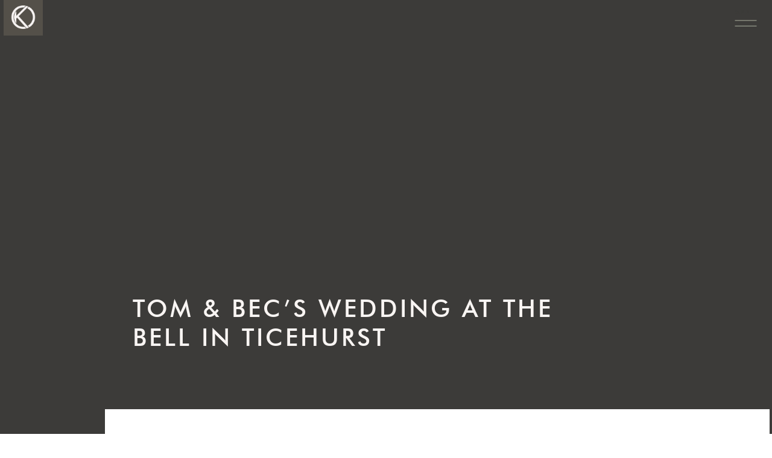

--- FILE ---
content_type: text/html; charset=UTF-8
request_url: https://www.ollyknightphotography.co.uk/bell-ticehurst-wedding-photographer/tom-becs-wedding-at-the-bell-in-ticehurst-113/
body_size: 17610
content:
<!DOCTYPE html>
<html lang="en-US" class="d">
<head>
<link rel="stylesheet" type="text/css" href="//lib.showit.co/engine/2.6.4/showit.css" />
<script type="text/javascript">
/* <![CDATA[ */
window.JetpackScriptData = {"site":{"icon":"","title":"Olly Knight","host":"unknown","is_wpcom_platform":false}};
/* ]]> */
</script>
<meta name='robots' content='index, follow, max-image-preview:large, max-snippet:-1, max-video-preview:-1' />

	<!-- This site is optimized with the Yoast SEO plugin v25.4 - https://yoast.com/wordpress/plugins/seo/ -->
	<title>Tom &amp; Bec&#039;s Wedding at The Bell in Ticehurst - Olly Knight</title>
	<link rel="canonical" href="https://www.ollyknightphotography.co.uk/bell-ticehurst-wedding-photographer/tom-becs-wedding-at-the-bell-in-ticehurst-113/" />
	<script type="application/ld+json" class="yoast-schema-graph">{"@context":"https://schema.org","@graph":[{"@type":"WebPage","@id":"https://www.ollyknightphotography.co.uk/bell-ticehurst-wedding-photographer/tom-becs-wedding-at-the-bell-in-ticehurst-113/","url":"https://www.ollyknightphotography.co.uk/bell-ticehurst-wedding-photographer/tom-becs-wedding-at-the-bell-in-ticehurst-113/","name":"Tom &amp; Bec's Wedding at The Bell in Ticehurst - Olly Knight","isPartOf":{"@id":"https://www.ollyknightphotography.co.uk/#website"},"primaryImageOfPage":{"@id":"https://www.ollyknightphotography.co.uk/bell-ticehurst-wedding-photographer/tom-becs-wedding-at-the-bell-in-ticehurst-113/#primaryimage"},"image":{"@id":"https://www.ollyknightphotography.co.uk/bell-ticehurst-wedding-photographer/tom-becs-wedding-at-the-bell-in-ticehurst-113/#primaryimage"},"thumbnailUrl":"https://www.ollyknightphotography.co.uk/wp-content/uploads/2018/10/Tom-Becs-Wedding-at-The-Bell-in-Ticehurst-113.jpg","datePublished":"2018-10-07T18:53:03+00:00","breadcrumb":{"@id":"https://www.ollyknightphotography.co.uk/bell-ticehurst-wedding-photographer/tom-becs-wedding-at-the-bell-in-ticehurst-113/#breadcrumb"},"inLanguage":"en-US","potentialAction":[{"@type":"ReadAction","target":["https://www.ollyknightphotography.co.uk/bell-ticehurst-wedding-photographer/tom-becs-wedding-at-the-bell-in-ticehurst-113/"]}]},{"@type":"ImageObject","inLanguage":"en-US","@id":"https://www.ollyknightphotography.co.uk/bell-ticehurst-wedding-photographer/tom-becs-wedding-at-the-bell-in-ticehurst-113/#primaryimage","url":"https://www.ollyknightphotography.co.uk/wp-content/uploads/2018/10/Tom-Becs-Wedding-at-The-Bell-in-Ticehurst-113.jpg","contentUrl":"https://www.ollyknightphotography.co.uk/wp-content/uploads/2018/10/Tom-Becs-Wedding-at-The-Bell-in-Ticehurst-113.jpg","width":2048,"height":1365},{"@type":"BreadcrumbList","@id":"https://www.ollyknightphotography.co.uk/bell-ticehurst-wedding-photographer/tom-becs-wedding-at-the-bell-in-ticehurst-113/#breadcrumb","itemListElement":[{"@type":"ListItem","position":1,"name":"Home","item":"https://www.ollyknightphotography.co.uk/"},{"@type":"ListItem","position":2,"name":"The Bell in Ticehurst Wedding Photographer","item":"https://www.ollyknightphotography.co.uk/bell-ticehurst-wedding-photographer/"},{"@type":"ListItem","position":3,"name":"Tom &amp; Bec&#8217;s Wedding at The Bell in Ticehurst"}]},{"@type":"WebSite","@id":"https://www.ollyknightphotography.co.uk/#website","url":"https://www.ollyknightphotography.co.uk/","name":"Olly Knight","description":"Photography","potentialAction":[{"@type":"SearchAction","target":{"@type":"EntryPoint","urlTemplate":"https://www.ollyknightphotography.co.uk/?s={search_term_string}"},"query-input":{"@type":"PropertyValueSpecification","valueRequired":true,"valueName":"search_term_string"}}],"inLanguage":"en-US"}]}</script>
	<!-- / Yoast SEO plugin. -->


<link rel='dns-prefetch' href='//stats.wp.com' />
<link rel="alternate" type="application/rss+xml" title="Olly Knight &raquo; Feed" href="https://www.ollyknightphotography.co.uk/feed/" />
<link rel="alternate" type="application/rss+xml" title="Olly Knight &raquo; Comments Feed" href="https://www.ollyknightphotography.co.uk/comments/feed/" />
<script type="text/javascript">
/* <![CDATA[ */
window._wpemojiSettings = {"baseUrl":"https:\/\/s.w.org\/images\/core\/emoji\/16.0.1\/72x72\/","ext":".png","svgUrl":"https:\/\/s.w.org\/images\/core\/emoji\/16.0.1\/svg\/","svgExt":".svg","source":{"concatemoji":"https:\/\/www.ollyknightphotography.co.uk\/wp-includes\/js\/wp-emoji-release.min.js?ver=6.8.3"}};
/*! This file is auto-generated */
!function(s,n){var o,i,e;function c(e){try{var t={supportTests:e,timestamp:(new Date).valueOf()};sessionStorage.setItem(o,JSON.stringify(t))}catch(e){}}function p(e,t,n){e.clearRect(0,0,e.canvas.width,e.canvas.height),e.fillText(t,0,0);var t=new Uint32Array(e.getImageData(0,0,e.canvas.width,e.canvas.height).data),a=(e.clearRect(0,0,e.canvas.width,e.canvas.height),e.fillText(n,0,0),new Uint32Array(e.getImageData(0,0,e.canvas.width,e.canvas.height).data));return t.every(function(e,t){return e===a[t]})}function u(e,t){e.clearRect(0,0,e.canvas.width,e.canvas.height),e.fillText(t,0,0);for(var n=e.getImageData(16,16,1,1),a=0;a<n.data.length;a++)if(0!==n.data[a])return!1;return!0}function f(e,t,n,a){switch(t){case"flag":return n(e,"\ud83c\udff3\ufe0f\u200d\u26a7\ufe0f","\ud83c\udff3\ufe0f\u200b\u26a7\ufe0f")?!1:!n(e,"\ud83c\udde8\ud83c\uddf6","\ud83c\udde8\u200b\ud83c\uddf6")&&!n(e,"\ud83c\udff4\udb40\udc67\udb40\udc62\udb40\udc65\udb40\udc6e\udb40\udc67\udb40\udc7f","\ud83c\udff4\u200b\udb40\udc67\u200b\udb40\udc62\u200b\udb40\udc65\u200b\udb40\udc6e\u200b\udb40\udc67\u200b\udb40\udc7f");case"emoji":return!a(e,"\ud83e\udedf")}return!1}function g(e,t,n,a){var r="undefined"!=typeof WorkerGlobalScope&&self instanceof WorkerGlobalScope?new OffscreenCanvas(300,150):s.createElement("canvas"),o=r.getContext("2d",{willReadFrequently:!0}),i=(o.textBaseline="top",o.font="600 32px Arial",{});return e.forEach(function(e){i[e]=t(o,e,n,a)}),i}function t(e){var t=s.createElement("script");t.src=e,t.defer=!0,s.head.appendChild(t)}"undefined"!=typeof Promise&&(o="wpEmojiSettingsSupports",i=["flag","emoji"],n.supports={everything:!0,everythingExceptFlag:!0},e=new Promise(function(e){s.addEventListener("DOMContentLoaded",e,{once:!0})}),new Promise(function(t){var n=function(){try{var e=JSON.parse(sessionStorage.getItem(o));if("object"==typeof e&&"number"==typeof e.timestamp&&(new Date).valueOf()<e.timestamp+604800&&"object"==typeof e.supportTests)return e.supportTests}catch(e){}return null}();if(!n){if("undefined"!=typeof Worker&&"undefined"!=typeof OffscreenCanvas&&"undefined"!=typeof URL&&URL.createObjectURL&&"undefined"!=typeof Blob)try{var e="postMessage("+g.toString()+"("+[JSON.stringify(i),f.toString(),p.toString(),u.toString()].join(",")+"));",a=new Blob([e],{type:"text/javascript"}),r=new Worker(URL.createObjectURL(a),{name:"wpTestEmojiSupports"});return void(r.onmessage=function(e){c(n=e.data),r.terminate(),t(n)})}catch(e){}c(n=g(i,f,p,u))}t(n)}).then(function(e){for(var t in e)n.supports[t]=e[t],n.supports.everything=n.supports.everything&&n.supports[t],"flag"!==t&&(n.supports.everythingExceptFlag=n.supports.everythingExceptFlag&&n.supports[t]);n.supports.everythingExceptFlag=n.supports.everythingExceptFlag&&!n.supports.flag,n.DOMReady=!1,n.readyCallback=function(){n.DOMReady=!0}}).then(function(){return e}).then(function(){var e;n.supports.everything||(n.readyCallback(),(e=n.source||{}).concatemoji?t(e.concatemoji):e.wpemoji&&e.twemoji&&(t(e.twemoji),t(e.wpemoji)))}))}((window,document),window._wpemojiSettings);
/* ]]> */
</script>
<style id='wp-emoji-styles-inline-css' type='text/css'>

	img.wp-smiley, img.emoji {
		display: inline !important;
		border: none !important;
		box-shadow: none !important;
		height: 1em !important;
		width: 1em !important;
		margin: 0 0.07em !important;
		vertical-align: -0.1em !important;
		background: none !important;
		padding: 0 !important;
	}
</style>
<link rel='stylesheet' id='wp-block-library-css' href='https://www.ollyknightphotography.co.uk/wp-includes/css/dist/block-library/style.min.css?ver=6.8.3' type='text/css' media='all' />
<style id='classic-theme-styles-inline-css' type='text/css'>
/*! This file is auto-generated */
.wp-block-button__link{color:#fff;background-color:#32373c;border-radius:9999px;box-shadow:none;text-decoration:none;padding:calc(.667em + 2px) calc(1.333em + 2px);font-size:1.125em}.wp-block-file__button{background:#32373c;color:#fff;text-decoration:none}
</style>
<link rel='stylesheet' id='mediaelement-css' href='https://www.ollyknightphotography.co.uk/wp-includes/js/mediaelement/mediaelementplayer-legacy.min.css?ver=4.2.17' type='text/css' media='all' />
<link rel='stylesheet' id='wp-mediaelement-css' href='https://www.ollyknightphotography.co.uk/wp-includes/js/mediaelement/wp-mediaelement.min.css?ver=6.8.3' type='text/css' media='all' />
<style id='jetpack-sharing-buttons-style-inline-css' type='text/css'>
.jetpack-sharing-buttons__services-list{display:flex;flex-direction:row;flex-wrap:wrap;gap:0;list-style-type:none;margin:5px;padding:0}.jetpack-sharing-buttons__services-list.has-small-icon-size{font-size:12px}.jetpack-sharing-buttons__services-list.has-normal-icon-size{font-size:16px}.jetpack-sharing-buttons__services-list.has-large-icon-size{font-size:24px}.jetpack-sharing-buttons__services-list.has-huge-icon-size{font-size:36px}@media print{.jetpack-sharing-buttons__services-list{display:none!important}}.editor-styles-wrapper .wp-block-jetpack-sharing-buttons{gap:0;padding-inline-start:0}ul.jetpack-sharing-buttons__services-list.has-background{padding:1.25em 2.375em}
</style>
<style id='global-styles-inline-css' type='text/css'>
:root{--wp--preset--aspect-ratio--square: 1;--wp--preset--aspect-ratio--4-3: 4/3;--wp--preset--aspect-ratio--3-4: 3/4;--wp--preset--aspect-ratio--3-2: 3/2;--wp--preset--aspect-ratio--2-3: 2/3;--wp--preset--aspect-ratio--16-9: 16/9;--wp--preset--aspect-ratio--9-16: 9/16;--wp--preset--color--black: #000000;--wp--preset--color--cyan-bluish-gray: #abb8c3;--wp--preset--color--white: #ffffff;--wp--preset--color--pale-pink: #f78da7;--wp--preset--color--vivid-red: #cf2e2e;--wp--preset--color--luminous-vivid-orange: #ff6900;--wp--preset--color--luminous-vivid-amber: #fcb900;--wp--preset--color--light-green-cyan: #7bdcb5;--wp--preset--color--vivid-green-cyan: #00d084;--wp--preset--color--pale-cyan-blue: #8ed1fc;--wp--preset--color--vivid-cyan-blue: #0693e3;--wp--preset--color--vivid-purple: #9b51e0;--wp--preset--gradient--vivid-cyan-blue-to-vivid-purple: linear-gradient(135deg,rgba(6,147,227,1) 0%,rgb(155,81,224) 100%);--wp--preset--gradient--light-green-cyan-to-vivid-green-cyan: linear-gradient(135deg,rgb(122,220,180) 0%,rgb(0,208,130) 100%);--wp--preset--gradient--luminous-vivid-amber-to-luminous-vivid-orange: linear-gradient(135deg,rgba(252,185,0,1) 0%,rgba(255,105,0,1) 100%);--wp--preset--gradient--luminous-vivid-orange-to-vivid-red: linear-gradient(135deg,rgba(255,105,0,1) 0%,rgb(207,46,46) 100%);--wp--preset--gradient--very-light-gray-to-cyan-bluish-gray: linear-gradient(135deg,rgb(238,238,238) 0%,rgb(169,184,195) 100%);--wp--preset--gradient--cool-to-warm-spectrum: linear-gradient(135deg,rgb(74,234,220) 0%,rgb(151,120,209) 20%,rgb(207,42,186) 40%,rgb(238,44,130) 60%,rgb(251,105,98) 80%,rgb(254,248,76) 100%);--wp--preset--gradient--blush-light-purple: linear-gradient(135deg,rgb(255,206,236) 0%,rgb(152,150,240) 100%);--wp--preset--gradient--blush-bordeaux: linear-gradient(135deg,rgb(254,205,165) 0%,rgb(254,45,45) 50%,rgb(107,0,62) 100%);--wp--preset--gradient--luminous-dusk: linear-gradient(135deg,rgb(255,203,112) 0%,rgb(199,81,192) 50%,rgb(65,88,208) 100%);--wp--preset--gradient--pale-ocean: linear-gradient(135deg,rgb(255,245,203) 0%,rgb(182,227,212) 50%,rgb(51,167,181) 100%);--wp--preset--gradient--electric-grass: linear-gradient(135deg,rgb(202,248,128) 0%,rgb(113,206,126) 100%);--wp--preset--gradient--midnight: linear-gradient(135deg,rgb(2,3,129) 0%,rgb(40,116,252) 100%);--wp--preset--font-size--small: 13px;--wp--preset--font-size--medium: 20px;--wp--preset--font-size--large: 36px;--wp--preset--font-size--x-large: 42px;--wp--preset--spacing--20: 0.44rem;--wp--preset--spacing--30: 0.67rem;--wp--preset--spacing--40: 1rem;--wp--preset--spacing--50: 1.5rem;--wp--preset--spacing--60: 2.25rem;--wp--preset--spacing--70: 3.38rem;--wp--preset--spacing--80: 5.06rem;--wp--preset--shadow--natural: 6px 6px 9px rgba(0, 0, 0, 0.2);--wp--preset--shadow--deep: 12px 12px 50px rgba(0, 0, 0, 0.4);--wp--preset--shadow--sharp: 6px 6px 0px rgba(0, 0, 0, 0.2);--wp--preset--shadow--outlined: 6px 6px 0px -3px rgba(255, 255, 255, 1), 6px 6px rgba(0, 0, 0, 1);--wp--preset--shadow--crisp: 6px 6px 0px rgba(0, 0, 0, 1);}:where(.is-layout-flex){gap: 0.5em;}:where(.is-layout-grid){gap: 0.5em;}body .is-layout-flex{display: flex;}.is-layout-flex{flex-wrap: wrap;align-items: center;}.is-layout-flex > :is(*, div){margin: 0;}body .is-layout-grid{display: grid;}.is-layout-grid > :is(*, div){margin: 0;}:where(.wp-block-columns.is-layout-flex){gap: 2em;}:where(.wp-block-columns.is-layout-grid){gap: 2em;}:where(.wp-block-post-template.is-layout-flex){gap: 1.25em;}:where(.wp-block-post-template.is-layout-grid){gap: 1.25em;}.has-black-color{color: var(--wp--preset--color--black) !important;}.has-cyan-bluish-gray-color{color: var(--wp--preset--color--cyan-bluish-gray) !important;}.has-white-color{color: var(--wp--preset--color--white) !important;}.has-pale-pink-color{color: var(--wp--preset--color--pale-pink) !important;}.has-vivid-red-color{color: var(--wp--preset--color--vivid-red) !important;}.has-luminous-vivid-orange-color{color: var(--wp--preset--color--luminous-vivid-orange) !important;}.has-luminous-vivid-amber-color{color: var(--wp--preset--color--luminous-vivid-amber) !important;}.has-light-green-cyan-color{color: var(--wp--preset--color--light-green-cyan) !important;}.has-vivid-green-cyan-color{color: var(--wp--preset--color--vivid-green-cyan) !important;}.has-pale-cyan-blue-color{color: var(--wp--preset--color--pale-cyan-blue) !important;}.has-vivid-cyan-blue-color{color: var(--wp--preset--color--vivid-cyan-blue) !important;}.has-vivid-purple-color{color: var(--wp--preset--color--vivid-purple) !important;}.has-black-background-color{background-color: var(--wp--preset--color--black) !important;}.has-cyan-bluish-gray-background-color{background-color: var(--wp--preset--color--cyan-bluish-gray) !important;}.has-white-background-color{background-color: var(--wp--preset--color--white) !important;}.has-pale-pink-background-color{background-color: var(--wp--preset--color--pale-pink) !important;}.has-vivid-red-background-color{background-color: var(--wp--preset--color--vivid-red) !important;}.has-luminous-vivid-orange-background-color{background-color: var(--wp--preset--color--luminous-vivid-orange) !important;}.has-luminous-vivid-amber-background-color{background-color: var(--wp--preset--color--luminous-vivid-amber) !important;}.has-light-green-cyan-background-color{background-color: var(--wp--preset--color--light-green-cyan) !important;}.has-vivid-green-cyan-background-color{background-color: var(--wp--preset--color--vivid-green-cyan) !important;}.has-pale-cyan-blue-background-color{background-color: var(--wp--preset--color--pale-cyan-blue) !important;}.has-vivid-cyan-blue-background-color{background-color: var(--wp--preset--color--vivid-cyan-blue) !important;}.has-vivid-purple-background-color{background-color: var(--wp--preset--color--vivid-purple) !important;}.has-black-border-color{border-color: var(--wp--preset--color--black) !important;}.has-cyan-bluish-gray-border-color{border-color: var(--wp--preset--color--cyan-bluish-gray) !important;}.has-white-border-color{border-color: var(--wp--preset--color--white) !important;}.has-pale-pink-border-color{border-color: var(--wp--preset--color--pale-pink) !important;}.has-vivid-red-border-color{border-color: var(--wp--preset--color--vivid-red) !important;}.has-luminous-vivid-orange-border-color{border-color: var(--wp--preset--color--luminous-vivid-orange) !important;}.has-luminous-vivid-amber-border-color{border-color: var(--wp--preset--color--luminous-vivid-amber) !important;}.has-light-green-cyan-border-color{border-color: var(--wp--preset--color--light-green-cyan) !important;}.has-vivid-green-cyan-border-color{border-color: var(--wp--preset--color--vivid-green-cyan) !important;}.has-pale-cyan-blue-border-color{border-color: var(--wp--preset--color--pale-cyan-blue) !important;}.has-vivid-cyan-blue-border-color{border-color: var(--wp--preset--color--vivid-cyan-blue) !important;}.has-vivid-purple-border-color{border-color: var(--wp--preset--color--vivid-purple) !important;}.has-vivid-cyan-blue-to-vivid-purple-gradient-background{background: var(--wp--preset--gradient--vivid-cyan-blue-to-vivid-purple) !important;}.has-light-green-cyan-to-vivid-green-cyan-gradient-background{background: var(--wp--preset--gradient--light-green-cyan-to-vivid-green-cyan) !important;}.has-luminous-vivid-amber-to-luminous-vivid-orange-gradient-background{background: var(--wp--preset--gradient--luminous-vivid-amber-to-luminous-vivid-orange) !important;}.has-luminous-vivid-orange-to-vivid-red-gradient-background{background: var(--wp--preset--gradient--luminous-vivid-orange-to-vivid-red) !important;}.has-very-light-gray-to-cyan-bluish-gray-gradient-background{background: var(--wp--preset--gradient--very-light-gray-to-cyan-bluish-gray) !important;}.has-cool-to-warm-spectrum-gradient-background{background: var(--wp--preset--gradient--cool-to-warm-spectrum) !important;}.has-blush-light-purple-gradient-background{background: var(--wp--preset--gradient--blush-light-purple) !important;}.has-blush-bordeaux-gradient-background{background: var(--wp--preset--gradient--blush-bordeaux) !important;}.has-luminous-dusk-gradient-background{background: var(--wp--preset--gradient--luminous-dusk) !important;}.has-pale-ocean-gradient-background{background: var(--wp--preset--gradient--pale-ocean) !important;}.has-electric-grass-gradient-background{background: var(--wp--preset--gradient--electric-grass) !important;}.has-midnight-gradient-background{background: var(--wp--preset--gradient--midnight) !important;}.has-small-font-size{font-size: var(--wp--preset--font-size--small) !important;}.has-medium-font-size{font-size: var(--wp--preset--font-size--medium) !important;}.has-large-font-size{font-size: var(--wp--preset--font-size--large) !important;}.has-x-large-font-size{font-size: var(--wp--preset--font-size--x-large) !important;}
:where(.wp-block-post-template.is-layout-flex){gap: 1.25em;}:where(.wp-block-post-template.is-layout-grid){gap: 1.25em;}
:where(.wp-block-columns.is-layout-flex){gap: 2em;}:where(.wp-block-columns.is-layout-grid){gap: 2em;}
:root :where(.wp-block-pullquote){font-size: 1.5em;line-height: 1.6;}
</style>
<link rel='stylesheet' id='contact-form-7-css' href='https://www.ollyknightphotography.co.uk/wp-content/plugins/contact-form-7/includes/css/styles.css?ver=6.1' type='text/css' media='all' />
<style id='akismet-widget-style-inline-css' type='text/css'>

			.a-stats {
				--akismet-color-mid-green: #357b49;
				--akismet-color-white: #fff;
				--akismet-color-light-grey: #f6f7f7;

				max-width: 350px;
				width: auto;
			}

			.a-stats * {
				all: unset;
				box-sizing: border-box;
			}

			.a-stats strong {
				font-weight: 600;
			}

			.a-stats a.a-stats__link,
			.a-stats a.a-stats__link:visited,
			.a-stats a.a-stats__link:active {
				background: var(--akismet-color-mid-green);
				border: none;
				box-shadow: none;
				border-radius: 8px;
				color: var(--akismet-color-white);
				cursor: pointer;
				display: block;
				font-family: -apple-system, BlinkMacSystemFont, 'Segoe UI', 'Roboto', 'Oxygen-Sans', 'Ubuntu', 'Cantarell', 'Helvetica Neue', sans-serif;
				font-weight: 500;
				padding: 12px;
				text-align: center;
				text-decoration: none;
				transition: all 0.2s ease;
			}

			/* Extra specificity to deal with TwentyTwentyOne focus style */
			.widget .a-stats a.a-stats__link:focus {
				background: var(--akismet-color-mid-green);
				color: var(--akismet-color-white);
				text-decoration: none;
			}

			.a-stats a.a-stats__link:hover {
				filter: brightness(110%);
				box-shadow: 0 4px 12px rgba(0, 0, 0, 0.06), 0 0 2px rgba(0, 0, 0, 0.16);
			}

			.a-stats .count {
				color: var(--akismet-color-white);
				display: block;
				font-size: 1.5em;
				line-height: 1.4;
				padding: 0 13px;
				white-space: nowrap;
			}
		
</style>
<link rel='stylesheet' id='pub-style-css' href='https://www.ollyknightphotography.co.uk/wp-content/themes/showit/pubs/utf3f9bmrkyjwt5w5lwhpq/20260108101258Svxb3ap/assets/pub.css?ver=1767867190' type='text/css' media='all' />
<script type="text/javascript" src="https://www.ollyknightphotography.co.uk/wp-includes/js/jquery/jquery.min.js?ver=3.7.1" id="jquery-core-js"></script>
<script type="text/javascript" id="jquery-core-js-after">
/* <![CDATA[ */
$ = jQuery;
/* ]]> */
</script>
<script type="text/javascript" src="https://www.ollyknightphotography.co.uk/wp-content/themes/showit/pubs/utf3f9bmrkyjwt5w5lwhpq/20260108101258Svxb3ap/assets/pub.js?ver=1767867190" id="pub-script-js"></script>
<link rel="https://api.w.org/" href="https://www.ollyknightphotography.co.uk/wp-json/" /><link rel="alternate" title="JSON" type="application/json" href="https://www.ollyknightphotography.co.uk/wp-json/wp/v2/media/26158" /><link rel="EditURI" type="application/rsd+xml" title="RSD" href="https://www.ollyknightphotography.co.uk/xmlrpc.php?rsd" />
<link rel='shortlink' href='https://www.ollyknightphotography.co.uk/?p=26158' />
<link rel="alternate" title="oEmbed (JSON)" type="application/json+oembed" href="https://www.ollyknightphotography.co.uk/wp-json/oembed/1.0/embed?url=https%3A%2F%2Fwww.ollyknightphotography.co.uk%2Fbell-ticehurst-wedding-photographer%2Ftom-becs-wedding-at-the-bell-in-ticehurst-113%2F" />
<link rel="alternate" title="oEmbed (XML)" type="text/xml+oembed" href="https://www.ollyknightphotography.co.uk/wp-json/oembed/1.0/embed?url=https%3A%2F%2Fwww.ollyknightphotography.co.uk%2Fbell-ticehurst-wedding-photographer%2Ftom-becs-wedding-at-the-bell-in-ticehurst-113%2F&#038;format=xml" />
	<style>img#wpstats{display:none}</style>
		
<meta charset="UTF-8" />
<meta name="viewport" content="width=device-width, initial-scale=1" />
<link rel="icon" type="image/png" href="//static.showit.co/200/Dgfrd96nT8OQfqoqZq8obA/195419/okp_-_submark_transparent_background_-05.png" />
<link rel="preconnect" href="https://static.showit.co" />

<link rel="preconnect" href="https://fonts.googleapis.com">
<link rel="preconnect" href="https://fonts.gstatic.com" crossorigin>
<link href="https://fonts.googleapis.com/css?family=Lato:300" rel="stylesheet" type="text/css"/>
<style>
@font-face{font-family:FUTURA PT DEMI;src:url('//static.showit.co/file/DR9SO3KmS-yjQUUNPPA4vA/shared/futura_pt_demi.woff');}
@font-face{font-family:FUTURA PT MEDIUM;src:url('//static.showit.co/file/gn2M02EzS5WZ2JbbgqsFtA/shared/futura_medium_bt-webfont.woff');}
@font-face{font-family:FUTURA PT LIGHT;src:url('//static.showit.co/file/I20P-CnTQuGirx5Mng1ESg/shared/futura_light_bt-webfont.woff');}
</style>
<script id="init_data" type="application/json">
{"mobile":{"w":320,"bgMediaType":"none","bgFillType":"color","bgColor":"#ffffff"},"desktop":{"w":1200,"bgColor":"#ffffff","bgMediaType":"none","bgFillType":"color"},"sid":"utf3f9bmrkyjwt5w5lwhpq","break":768,"assetURL":"//static.showit.co","contactFormId":"195419/330776","cfAction":"aHR0cHM6Ly9jbGllbnRzZXJ2aWNlLnNob3dpdC5jby9jb250YWN0Zm9ybQ==","sgAction":"aHR0cHM6Ly9jbGllbnRzZXJ2aWNlLnNob3dpdC5jby9zb2NpYWxncmlk","blockData":[{"slug":"main-menu","visible":"a","states":[{"d":{"bgFillType":"color","bgColor":"#000000:0","bgMediaType":"none"},"m":{"bgFillType":"color","bgColor":"#000000:0","bgMediaType":"none"},"slug":"main-menu-closed"},{"d":{"bgFillType":"color","bgColor":"#000000:0","bgMediaType":"none"},"m":{"bgFillType":"color","bgColor":"#000000:0","bgMediaType":"none"},"slug":"main-menu-open"}],"d":{"h":800,"w":1200,"locking":{"side":"t"},"nature":"wH","bgFillType":"color","bgColor":"#000000:0","bgMediaType":"none"},"m":{"h":50,"w":320,"locking":{"side":"t"},"bgFillType":"color","bgColor":"#000000:0","bgMediaType":"none"},"stateTrans":[{},{}]},{"slug":"post-title-and-category","visible":"a","states":[],"d":{"h":819,"w":1200,"nature":"dH","bgFillType":"color","bgColor":"colors-1","bgMediaType":"none"},"m":{"h":313,"w":320,"nature":"dH","bgFillType":"color","bgColor":"colors-1","bgMediaType":"none"}},{"slug":"desktop-sidebar","visible":"d","states":[],"d":{"h":1,"w":1200,"bgFillType":"color","bgColor":"#000000:0","bgMediaType":"none"},"m":{"h":740,"w":320,"nature":"dH","bgFillType":"color","bgColor":"#000000:0","bgMediaType":"none"}},{"slug":"page-content","visible":"a","states":[],"d":{"h":1259,"w":1200,"nature":"dH","bgFillType":"color","bgColor":"colors-7","bgMediaType":"none"},"m":{"h":1488,"w":320,"nature":"dH","bgFillType":"color","bgColor":"#fcf9f5","bgMediaType":"none"}},{"slug":"call-to-action","visible":"a","states":[],"d":{"h":709,"w":1200,"bgFillType":"color","bgColor":"colors-0","bgMediaType":"image","bgImage":{"key":"C4me_nWNQDCTXwag4nfBig/shared/kurt-1.jpg","aspect_ratio":1.4997,"title":"kurt-1","type":"asset"},"bgOpacity":60,"bgPos":"cm","bgScale":"cover","bgScroll":"f"},"m":{"h":375,"w":320,"bgFillType":"color","bgColor":"colors-0","bgMediaType":"none"}},{"slug":"footer","visible":"a","states":[],"d":{"h":619,"w":1200,"bgFillType":"color","bgColor":"colors-6:50","bgMediaType":"none"},"m":{"h":617,"w":320,"bgFillType":"color","bgColor":"colors-6:50","bgMediaType":"none"}}],"elementData":[{"type":"icon","visible":"d","id":"main-menu_main-menu-closed_0","blockId":"main-menu","m":{"x":235,"y":386,"w":50,"h":50,"a":0},"d":{"x":1133,"y":15,"w":47,"h":47,"a":0,"lockH":"r","lockV":"t"}},{"type":"text","visible":"d","id":"main-menu_main-menu-closed_1","blockId":"main-menu","m":{"x":95,"y":301,"w":130,"h":31,"a":0},"d":{"x":1132,"y":11,"w":49,"h":17,"a":0,"lockH":"r","lockV":"t"}},{"type":"icon","visible":"m","id":"main-menu_main-menu-closed_2","blockId":"main-menu","m":{"x":270,"y":5,"w":40,"h":40,"a":0},"d":{"x":550,"y":-3,"w":100,"h":100,"a":0}},{"type":"simple","visible":"a","id":"main-menu_main-menu-closed_3","blockId":"main-menu","m":{"x":0,"y":0,"w":53,"h":50,"a":0},"d":{"x":6,"y":-1,"w":65,"h":60,"a":0,"lockH":"l","lockV":"t"}},{"type":"graphic","visible":"a","id":"main-menu_main-menu-closed_4","blockId":"main-menu","m":{"x":0,"y":0,"w":53,"h":50,"a":0},"d":{"x":6,"y":-9,"w":65,"h":75,"a":0,"lockH":"l","lockV":"t"},"c":{"key":"ZaSI8vCtRXqXYr9QieA_QA/shared/okp_-_submark_transparent_background_-08.png","aspect_ratio":1}},{"type":"simple","visible":"a","id":"main-menu_main-menu-open_0","blockId":"main-menu","m":{"x":0,"y":0,"w":320,"h":618,"a":0},"d":{"x":-2,"y":-4,"w":1204,"h":63,"a":0,"o":100,"lockH":"s","lockV":"t"}},{"type":"graphic","visible":"m","id":"main-menu_main-menu-open_1","blockId":"main-menu","m":{"x":0,"y":0,"w":320,"h":618,"a":0,"o":20,"gs":{"s":50}},"d":{"x":180,"y":120,"w":840,"h":560,"a":0},"c":{"key":"gy0nA3ykRRG7Inf7LYx6YA/shared/pete_and_liz_s_wedding-1.jpg","aspect_ratio":1.50037}},{"type":"text","visible":"a","id":"main-menu_main-menu-open_2","blockId":"main-menu","m":{"x":90,"y":318,"w":141,"h":25,"a":0},"d":{"x":775,"y":18,"w":70,"h":21,"a":0,"lockV":"t"}},{"type":"text","visible":"a","id":"main-menu_main-menu-open_3","blockId":"main-menu","m":{"x":97,"y":109,"w":126,"h":25,"a":0},"d":{"x":160,"y":18,"w":53,"h":21,"a":0,"lockV":"t"}},{"type":"text","visible":"a","id":"main-menu_main-menu-open_4","blockId":"main-menu","m":{"x":97,"y":151,"w":126,"h":25,"a":0},"d":{"x":258,"y":18,"w":77,"h":21,"a":0,"lockV":"t"}},{"type":"text","visible":"a","id":"main-menu_main-menu-open_5","blockId":"main-menu","m":{"x":97,"y":193,"w":126,"h":25,"a":0},"d":{"x":379,"y":18,"w":108,"h":21,"a":0,"lockV":"t"}},{"type":"text","visible":"a","id":"main-menu_main-menu-open_6","blockId":"main-menu","m":{"x":98,"y":360,"w":126,"h":25,"a":0},"d":{"x":886,"y":18,"w":56,"h":21,"a":0,"lockV":"t"}},{"type":"graphic","visible":"m","id":"main-menu_main-menu-open_7","blockId":"main-menu","m":{"x":102,"y":483,"w":115,"h":89,"a":0,"o":100},"d":{"x":151,"y":727,"w":167,"h":61,"a":0,"trIn":{"cl":"slideInUp","d":"0.5","dl":0.25}},"c":{"key":"RTCTLoAZSi64a9KUpKx-sg/shared/okp_-_stacked_logo_transparent_background_-20.png","aspect_ratio":1.75015}},{"type":"text","visible":"a","id":"main-menu_main-menu-open_8","blockId":"main-menu","m":{"x":97,"y":234,"w":126,"h":25,"a":0},"d":{"x":516,"y":18,"w":95,"h":21,"a":0,"lockV":"t"}},{"type":"text","visible":"a","id":"main-menu_main-menu-open_9","blockId":"main-menu","m":{"x":97,"y":399,"w":126,"h":25,"a":0},"d":{"x":983,"y":18,"w":67,"h":21,"a":0,"lockV":"t"}},{"type":"icon","visible":"a","id":"main-menu_main-menu-open_10","blockId":"main-menu","m":{"x":270,"y":5,"w":40,"h":40,"a":0},"d":{"x":1147,"y":16,"w":28,"h":26,"a":0,"lockH":"r","lockV":"t"},"pc":[{"type":"show","block":"main-menu"}]},{"type":"simple","visible":"a","id":"main-menu_main-menu-open_11","blockId":"main-menu","m":{"x":0,"y":0,"w":53,"h":50,"a":0},"d":{"x":6,"y":-1,"w":65,"h":60,"a":0,"lockH":"l","lockV":"t"}},{"type":"graphic","visible":"a","id":"main-menu_main-menu-open_12","blockId":"main-menu","m":{"x":0,"y":0,"w":53,"h":50,"a":0},"d":{"x":6,"y":-9,"w":65,"h":75,"a":0,"lockH":"l","lockV":"t"},"c":{"key":"ZaSI8vCtRXqXYr9QieA_QA/shared/okp_-_submark_transparent_background_-08.png","aspect_ratio":1}},{"type":"text","visible":"a","id":"main-menu_main-menu-open_13","blockId":"main-menu","m":{"x":97,"y":276,"w":134,"h":25,"a":0},"d":{"x":655,"y":18,"w":77,"h":21,"a":0,"lockV":"t"}},{"type":"graphic","visible":"a","id":"post-title-and-category_0","blockId":"post-title-and-category","m":{"x":0,"y":0,"w":320,"h":313,"a":0},"d":{"x":0,"y":-3,"w":1200,"h":822,"a":0,"o":60,"lockH":"s","lockV":"s"},"c":{"key":"gy0nA3ykRRG7Inf7LYx6YA/shared/pete_and_liz_s_wedding-1.jpg","aspect_ratio":1.50037}},{"type":"text","visible":"a","id":"post-title-and-category_1","blockId":"post-title-and-category","m":{"x":20,"y":109,"w":280,"h":16,"a":0},"d":{"x":220,"y":446,"w":607,"h":21,"a":0,"lockH":"ls"}},{"type":"text","visible":"a","id":"post-title-and-category_2","blockId":"post-title-and-category","m":{"x":20,"y":146,"w":280,"h":82,"a":0},"d":{"x":220,"y":488,"w":730,"h":104,"a":0,"lockH":"ls"}},{"type":"graphic","visible":"d","id":"desktop-sidebar_0","blockId":"desktop-sidebar","m":{"x":142,"y":573,"w":191,"h":198,"a":217},"d":{"x":877,"y":698,"w":309,"h":313,"a":0,"o":50,"lockH":"r"},"c":{"key":"tDSAjS59SqKMQUcZ4rrcCA/shared/okp_-_submark_transparent_background_-07.png","aspect_ratio":1}},{"type":"simple","visible":"a","id":"desktop-sidebar_1","blockId":"desktop-sidebar","m":{"x":20,"y":24,"w":280,"h":690,"a":0},"d":{"x":877,"y":-140,"w":319,"h":809,"a":0,"lockH":"r"}},{"type":"graphic","visible":"a","id":"desktop-sidebar_2","blockId":"desktop-sidebar","m":{"x":61,"y":60,"w":199,"h":264,"a":0},"d":{"x":923,"y":-90,"w":227,"h":301,"a":0,"gs":{"s":80},"lockH":"r"},"c":{"key":"ECt0BMIsQrmupBz5q1RTMQ/195419/new_me-1.jpg","aspect_ratio":1.50037}},{"type":"text","visible":"a","id":"desktop-sidebar_3","blockId":"desktop-sidebar","m":{"x":45,"y":459,"w":230,"h":86,"a":0},"d":{"x":920,"y":356,"w":233,"h":149,"a":0,"lockH":"r"}},{"type":"simple","visible":"a","id":"desktop-sidebar_4","blockId":"desktop-sidebar","m":{"x":41,"y":624,"w":238,"h":36,"a":0},"d":{"x":901,"y":587,"w":272,"h":40,"a":0,"lockH":"r"}},{"type":"text","visible":"a","id":"desktop-sidebar_5","blockId":"desktop-sidebar","m":{"x":49,"y":635,"w":221,"h":14,"a":0},"d":{"x":910,"y":597,"w":254,"h":21,"a":0,"lockH":"r"}},{"type":"icon","visible":"a","id":"desktop-sidebar_6","blockId":"desktop-sidebar","m":{"x":194,"y":574,"w":20,"h":20,"a":0},"d":{"x":1075,"y":523,"w":21,"h":21,"a":0,"lockH":"r"}},{"type":"icon","visible":"a","id":"desktop-sidebar_7","blockId":"desktop-sidebar","m":{"x":165,"y":574,"w":20,"h":20,"a":0},"d":{"x":1043,"y":523,"w":21,"h":21,"a":321,"lockH":"r"}},{"type":"icon","visible":"a","id":"desktop-sidebar_8","blockId":"desktop-sidebar","m":{"x":136,"y":574,"w":20,"h":20,"a":0},"d":{"x":1014,"y":523,"w":21,"h":21,"a":0,"lockH":"r"}},{"type":"icon","visible":"a","id":"desktop-sidebar_9","blockId":"desktop-sidebar","m":{"x":107,"y":574,"w":20,"h":20,"a":0},"d":{"x":984,"y":523,"w":21,"h":21,"a":0,"lockH":"r"}},{"type":"text","visible":"a","id":"desktop-sidebar_10","blockId":"desktop-sidebar","m":{"x":50,"y":387,"w":213,"h":39,"a":0},"d":{"x":930,"y":292,"w":213,"h":38,"a":0,"lockH":"r"}},{"type":"text","visible":"a","id":"desktop-sidebar_11","blockId":"desktop-sidebar","m":{"x":23,"y":352,"w":267,"h":26,"a":0},"d":{"x":903,"y":262,"w":267,"h":30,"a":0,"lockH":"r"}},{"type":"simple","visible":"a","id":"page-content_0","blockId":"page-content","m":{"x":12,"y":-43,"w":296,"h":1517,"a":0,"lockV":"bs"},"d":{"x":174,"y":-141,"w":784,"h":1286,"a":0,"lockH":"ls","lockV":"bs"}},{"type":"text","visible":"a","id":"page-content_1","blockId":"page-content","m":{"x":20,"y":-30,"w":280,"h":1497,"a":0},"d":{"x":220,"y":-100,"w":695,"h":1193,"a":0,"lockH":"ls"}},{"type":"graphic","visible":"m","id":"call-to-action_0","blockId":"call-to-action","m":{"x":0,"y":0,"w":320,"h":376,"a":0,"o":50},"d":{"x":1,"y":0,"w":1199,"h":800,"a":0,"o":70,"lockH":"s","lockV":"s"},"c":{"key":"C4me_nWNQDCTXwag4nfBig/shared/kurt-1.jpg","aspect_ratio":1.4997}},{"type":"text","visible":"a","id":"call-to-action_2","blockId":"call-to-action","m":{"x":12,"y":143,"w":296,"h":45,"a":0},"d":{"x":334,"y":314,"w":532,"h":76,"a":0}},{"type":"simple","visible":"a","id":"call-to-action_3","blockId":"call-to-action","m":{"x":34,"y":205,"w":252,"h":44,"a":0},"d":{"x":454,"y":417,"w":292,"h":50,"a":0},"pc":[{"type":"show","block":"video-1"}]},{"type":"text","visible":"a","id":"call-to-action_4","blockId":"call-to-action","m":{"x":53,"y":218,"w":215,"h":25,"a":0,"trIn":{"cl":"fadeIn","d":1.25,"dl":"0"}},"d":{"x":470,"y":429,"w":261,"h":25,"a":0,"trIn":{"cl":"fadeIn","d":1.25,"dl":"0"}},"pc":[{"type":"show","block":"video-1"}]},{"type":"graphic","visible":"a","id":"footer_0","blockId":"footer","m":{"x":104,"y":21,"w":112,"h":120,"a":0},"d":{"x":490,"y":61,"w":220,"h":220,"a":0},"c":{"key":"Z7SLVjBhQ8C6H_lKDds6kw/shared/okp_-_submark_transparent_background_-04.png","aspect_ratio":1}},{"type":"text","visible":"a","id":"footer_1","blockId":"footer","m":{"x":31,"y":141,"w":260,"h":102,"a":0},"d":{"x":122,"y":121,"w":286,"h":101,"a":0}},{"type":"line","visible":"a","id":"footer_2","blockId":"footer","m":{"x":0,"y":505,"w":320,"h":1,"a":0},"d":{"x":0,"y":544,"w":1200,"h":1,"a":0,"lockH":"s"}},{"type":"text","visible":"a","id":"footer_3","blockId":"footer","m":{"x":33,"y":516,"w":254,"h":19,"a":0},"d":{"x":122,"y":569,"w":386,"h":21,"a":0}},{"type":"icon","visible":"a","id":"footer_4","blockId":"footer","m":{"x":121,"y":467,"w":16,"h":15,"a":0},"d":{"x":122,"y":240,"w":20,"h":21,"a":0}},{"type":"icon","visible":"a","id":"footer_5","blockId":"footer","m":{"x":153,"y":467,"w":16,"h":15,"a":0},"d":{"x":155,"y":240,"w":20,"h":21,"a":0}},{"type":"icon","visible":"a","id":"footer_6","blockId":"footer","m":{"x":184,"y":467,"w":16,"h":15,"a":0},"d":{"x":188,"y":240,"w":20,"h":21,"a":0}},{"type":"text","visible":"a","id":"footer_7","blockId":"footer","m":{"x":12,"y":360,"w":91,"h":17,"a":0},"d":{"x":784,"y":124,"w":93,"h":19,"a":0}},{"type":"text","visible":"a","id":"footer_8","blockId":"footer","m":{"x":12,"y":389,"w":91,"h":17,"a":0},"d":{"x":784,"y":152,"w":93,"h":19,"a":0}},{"type":"text","visible":"a","id":"footer_9","blockId":"footer","m":{"x":12,"y":418,"w":91,"h":17,"a":0},"d":{"x":784,"y":179,"w":93,"h":19,"a":0}},{"type":"text","visible":"a","id":"footer_10","blockId":"footer","m":{"x":216,"y":360,"w":92,"h":17,"a":0},"d":{"x":1004,"y":124,"w":74,"h":19,"a":0}},{"type":"text","visible":"a","id":"footer_11","blockId":"footer","m":{"x":96,"y":546,"w":63,"h":19,"a":0},"d":{"x":830,"y":569,"w":69,"h":21,"a":0}},{"type":"text","visible":"a","id":"footer_13","blockId":"footer","m":{"x":13,"y":546,"w":73,"h":19,"a":0},"d":{"x":710,"y":569,"w":105,"h":21,"a":0}},{"type":"text","visible":"a","id":"footer_15","blockId":"footer","m":{"x":216,"y":389,"w":92,"h":17,"a":0},"d":{"x":1004,"y":152,"w":74,"h":19,"a":0}},{"type":"text","visible":"a","id":"footer_17","blockId":"footer","m":{"x":216,"y":418,"w":92,"h":17,"a":0},"d":{"x":1004,"y":179,"w":74,"h":19,"a":0}},{"type":"text","visible":"a","id":"footer_18","blockId":"footer","m":{"x":115,"y":389,"w":90,"h":17,"a":0},"d":{"x":899,"y":152,"w":81,"h":19,"a":0}},{"type":"text","visible":"a","id":"footer_19","blockId":"footer","m":{"x":116,"y":360,"w":89,"h":17,"a":0},"d":{"x":906,"y":124,"w":74,"h":19,"a":0}},{"type":"text","visible":"a","id":"footer_20","blockId":"footer","m":{"x":170,"y":546,"w":64,"h":19,"a":0},"d":{"x":1004,"y":569,"w":74,"h":21,"a":0}},{"type":"text","visible":"a","id":"footer_21","blockId":"footer","m":{"x":244,"y":546,"w":64,"h":19,"a":0},"d":{"x":915,"y":569,"w":74,"h":21,"a":0}},{"type":"graphic","visible":"d","id":"footer_22","blockId":"footer","m":{"x":37,"y":257,"w":78,"h":78,"a":0},"d":{"x":113,"y":310,"w":175,"h":172,"a":0},"c":{"key":"O7au1-dyQMuaXEkjo2N8yQ/195419/tidyfroggy10.jpg","aspect_ratio":1.5}},{"type":"graphic","visible":"a","id":"footer_23","blockId":"footer","m":{"x":35,"y":257,"w":78,"h":78,"a":0},"d":{"x":313,"y":310,"w":175,"h":172,"a":0},"c":{"key":"R1BLTWt4RRmvcW27Oz54MA/195419/52.jpg","aspect_ratio":1.50037}},{"type":"graphic","visible":"a","id":"footer_24","blockId":"footer","m":{"x":121,"y":257,"w":78,"h":78,"a":0},"d":{"x":513,"y":310,"w":175,"h":172,"a":0},"c":{"key":"_3S1aTj5QpGkVmVpVbBLRQ/195419/james_and_susie_s_wedding_in_oxfordshire-1.jpg","aspect_ratio":1.50037}},{"type":"graphic","visible":"a","id":"footer_25","blockId":"footer","m":{"x":207,"y":257,"w":78,"h":78,"a":0},"d":{"x":712,"y":310,"w":175,"h":172,"a":0},"c":{"key":"FLynQTdJTDqbXiV4ivePXg/195419/simon_and_heather_s_wedding_at_chateau_de_lerse-39.jpg","aspect_ratio":1.50037}},{"type":"graphic","visible":"d","id":"footer_26","blockId":"footer","m":{"x":37,"y":257,"w":78,"h":78,"a":0},"d":{"x":912,"y":310,"w":175,"h":172,"a":0},"c":{"key":"nFiScKCaQHqAAhiDJiCNcQ/195419/8.jpg","aspect_ratio":1.50037}},{"type":"text","visible":"a","id":"footer_27","blockId":"footer","m":{"x":116,"y":418,"w":87,"h":17,"a":0},"d":{"x":899,"y":179,"w":81,"h":19,"a":0}}]}
</script>
<link
rel="stylesheet"
type="text/css"
href="https://cdnjs.cloudflare.com/ajax/libs/animate.css/3.4.0/animate.min.css"
/>


<script src="//lib.showit.co/engine/2.6.4/showit-lib.min.js"></script>
<script src="//lib.showit.co/engine/2.6.4/showit.min.js"></script>
<script>

function initPage(){

}
</script>

<style id="si-page-css">
html.m {background-color:rgba(255,255,255,1);}
html.d {background-color:rgba(255,255,255,1);}
.d .se:has(.st-primary) {border-radius:10px;box-shadow:none;opacity:1;overflow:hidden;transition-duration:0.5s;}
.d .st-primary {padding:10px 14px 10px 14px;border-width:0px;border-color:rgba(25,25,26,1);background-color:rgba(25,25,26,1);background-image:none;border-radius:inherit;transition-duration:0.5s;}
.d .st-primary span {color:rgba(249,245,243,1);font-family:'FUTURA PT DEMI';font-weight:400;font-style:normal;font-size:16px;text-align:center;text-transform:uppercase;letter-spacing:0.2em;line-height:1.8;transition-duration:0.5s;}
.d .se:has(.st-primary:hover), .d .se:has(.trigger-child-hovers:hover .st-primary) {}
.d .st-primary.se-button:hover, .d .trigger-child-hovers:hover .st-primary.se-button {background-color:rgba(25,25,26,1);background-image:none;transition-property:background-color,background-image;}
.d .st-primary.se-button:hover span, .d .trigger-child-hovers:hover .st-primary.se-button span {}
.m .se:has(.st-primary) {border-radius:10px;box-shadow:none;opacity:1;overflow:hidden;}
.m .st-primary {padding:10px 14px 10px 14px;border-width:0px;border-color:rgba(25,25,26,1);background-color:rgba(25,25,26,1);background-image:none;border-radius:inherit;}
.m .st-primary span {color:rgba(249,245,243,1);font-family:'FUTURA PT DEMI';font-weight:400;font-style:normal;font-size:14px;text-align:center;text-transform:uppercase;letter-spacing:0.2em;line-height:1.8;}
.d .se:has(.st-secondary) {border-radius:10px;box-shadow:none;opacity:1;overflow:hidden;transition-duration:0.5s;}
.d .st-secondary {padding:10px 14px 10px 14px;border-width:2px;border-color:rgba(25,25,26,1);background-color:rgba(0,0,0,0);background-image:none;border-radius:inherit;transition-duration:0.5s;}
.d .st-secondary span {color:rgba(25,25,26,1);font-family:'FUTURA PT DEMI';font-weight:400;font-style:normal;font-size:16px;text-align:center;text-transform:uppercase;letter-spacing:0.2em;line-height:1.8;transition-duration:0.5s;}
.d .se:has(.st-secondary:hover), .d .se:has(.trigger-child-hovers:hover .st-secondary) {}
.d .st-secondary.se-button:hover, .d .trigger-child-hovers:hover .st-secondary.se-button {border-color:rgba(25,25,26,0.7);background-color:rgba(0,0,0,0);background-image:none;transition-property:border-color,background-color,background-image;}
.d .st-secondary.se-button:hover span, .d .trigger-child-hovers:hover .st-secondary.se-button span {color:rgba(25,25,26,0.7);transition-property:color;}
.m .se:has(.st-secondary) {border-radius:10px;box-shadow:none;opacity:1;overflow:hidden;}
.m .st-secondary {padding:10px 14px 10px 14px;border-width:2px;border-color:rgba(25,25,26,1);background-color:rgba(0,0,0,0);background-image:none;border-radius:inherit;}
.m .st-secondary span {color:rgba(25,25,26,1);font-family:'FUTURA PT DEMI';font-weight:400;font-style:normal;font-size:14px;text-align:center;text-transform:uppercase;letter-spacing:0.2em;line-height:1.8;}
.d .st-d-title,.d .se-wpt h1 {color:rgba(60,59,57,1);text-transform:uppercase;line-height:1.2;letter-spacing:0.1em;font-size:54px;text-align:left;font-family:'FUTURA PT MEDIUM';font-weight:400;font-style:normal;}
.d .se-wpt h1 {margin-bottom:30px;}
.d .st-d-title.se-rc a {color:rgba(60,59,57,1);}
.d .st-d-title.se-rc a:hover {text-decoration:underline;color:rgba(60,59,57,1);opacity:0.8;}
.m .st-m-title,.m .se-wpt h1 {color:rgba(60,59,57,1);text-transform:uppercase;line-height:1.2;letter-spacing:0.1em;font-size:36px;text-align:left;font-family:'FUTURA PT MEDIUM';font-weight:400;font-style:normal;}
.m .se-wpt h1 {margin-bottom:20px;}
.m .st-m-title.se-rc a {color:rgba(60,59,57,1);}
.m .st-m-title.se-rc a:hover {text-decoration:underline;color:rgba(60,59,57,1);opacity:0.8;}
.d .st-d-heading,.d .se-wpt h2 {color:rgba(60,59,57,1);text-transform:uppercase;line-height:1.2;letter-spacing:0.2em;font-size:34px;text-align:center;font-family:'FUTURA PT MEDIUM';font-weight:400;font-style:normal;}
.d .se-wpt h2 {margin-bottom:24px;}
.d .st-d-heading.se-rc a {color:rgba(60,59,57,1);}
.d .st-d-heading.se-rc a:hover {text-decoration:underline;color:rgba(60,59,57,1);opacity:0.8;}
.m .st-m-heading,.m .se-wpt h2 {color:rgba(60,59,57,1);text-transform:uppercase;line-height:1.2;letter-spacing:0.2em;font-size:26px;text-align:center;font-family:'FUTURA PT MEDIUM';font-weight:400;font-style:normal;}
.m .se-wpt h2 {margin-bottom:20px;}
.m .st-m-heading.se-rc a {color:rgba(60,59,57,1);}
.m .st-m-heading.se-rc a:hover {text-decoration:underline;color:rgba(60,59,57,1);opacity:0.8;}
.d .st-d-subheading,.d .se-wpt h3 {color:rgba(60,59,57,1);text-transform:uppercase;line-height:1.8;letter-spacing:0.2em;font-size:16px;text-align:center;font-family:'FUTURA PT DEMI';font-weight:400;font-style:normal;}
.d .se-wpt h3 {margin-bottom:18px;}
.d .st-d-subheading.se-rc a {color:rgba(60,59,57,1);}
.d .st-d-subheading.se-rc a:hover {text-decoration:underline;color:rgba(60,59,57,1);opacity:0.8;}
.m .st-m-subheading,.m .se-wpt h3 {color:rgba(60,59,57,1);text-transform:uppercase;line-height:1.8;letter-spacing:0.2em;font-size:14px;text-align:center;font-family:'FUTURA PT DEMI';font-weight:400;font-style:normal;}
.m .se-wpt h3 {margin-bottom:18px;}
.m .st-m-subheading.se-rc a {color:rgba(60,59,57,1);}
.m .st-m-subheading.se-rc a:hover {text-decoration:underline;color:rgba(60,59,57,1);opacity:0.8;}
.d .st-d-paragraph {color:rgba(60,59,57,1);line-height:1.8;letter-spacing:0em;font-size:16px;text-align:justify;font-family:'Lato';font-weight:300;font-style:normal;}
.d .se-wpt p {margin-bottom:16px;}
.d .st-d-paragraph.se-rc a {color:rgba(60,59,57,1);}
.d .st-d-paragraph.se-rc a:hover {text-decoration:underline;color:rgba(60,59,57,1);opacity:0.8;}
.m .st-m-paragraph {color:rgba(60,59,57,1);line-height:1.8;letter-spacing:0em;font-size:14px;text-align:justify;font-family:'Lato';font-weight:300;font-style:normal;}
.m .se-wpt p {margin-bottom:16px;}
.m .st-m-paragraph.se-rc a {color:rgba(60,59,57,1);}
.m .st-m-paragraph.se-rc a:hover {text-decoration:underline;color:rgba(60,59,57,1);opacity:0.8;}
.sib-main-menu {z-index:20;}
.m .sib-main-menu {height:50px;}
.d .sib-main-menu {height:800px;}
.m .sib-main-menu .ss-bg {background-color:rgba(0,0,0,0);}
.d .sib-main-menu .ss-bg {background-color:rgba(0,0,0,0);}
.d .sib-main-menu.sb-nd-wH .sc {height:800px;}
.m .sib-main-menu .sis-main-menu_main-menu-closed {background-color:rgba(0,0,0,0);}
.d .sib-main-menu .sis-main-menu_main-menu-closed {background-color:rgba(0,0,0,0);}
.d .sie-main-menu_main-menu-closed_0:hover {opacity:1;transition-duration:0.5s;transition-property:opacity;}
.m .sie-main-menu_main-menu-closed_0:hover {opacity:1;transition-duration:0.5s;transition-property:opacity;}
.d .sie-main-menu_main-menu-closed_0 {left:1133px;top:15px;width:47px;height:47px;transition-duration:0.5s;transition-property:opacity;}
.m .sie-main-menu_main-menu-closed_0 {left:235px;top:386px;width:50px;height:50px;display:none;transition-duration:0.5s;transition-property:opacity;}
.d .sie-main-menu_main-menu-closed_0 svg {fill:rgba(164,168,151,1);transition-duration:0.5s;transition-property:fill;}
.m .sie-main-menu_main-menu-closed_0 svg {fill:rgba(84,80,73,1);transition-duration:0.5s;transition-property:fill;}
.d .sie-main-menu_main-menu-closed_0 svg:hover {fill:rgba(164,98,38,1);}
.m .sie-main-menu_main-menu-closed_0 svg:hover {fill:rgba(164,98,38,1);}
.d .sie-main-menu_main-menu-closed_1 {left:1132px;top:11px;width:49px;height:17px;}
.m .sie-main-menu_main-menu-closed_1 {left:95px;top:301px;width:130px;height:31px;display:none;}
.d .sie-main-menu_main-menu-closed_1-text {color:rgba(60,59,57,1);font-size:10px;text-align:center;}
.m .sie-main-menu_main-menu-closed_1-text {text-align:center;}
.d .sie-main-menu_main-menu-closed_2 {left:550px;top:-3px;width:100px;height:100px;display:none;}
.m .sie-main-menu_main-menu-closed_2 {left:270px;top:5px;width:40px;height:40px;}
.d .sie-main-menu_main-menu-closed_2 svg {fill:rgba(84,80,73,1);}
.m .sie-main-menu_main-menu-closed_2 svg {fill:rgba(84,80,73,0.6);}
.d .sie-main-menu_main-menu-closed_3 {left:6px;top:-1px;width:65px;height:60px;}
.m .sie-main-menu_main-menu-closed_3 {left:0px;top:0px;width:53px;height:50px;}
.d .sie-main-menu_main-menu-closed_3 .se-simple:hover {}
.m .sie-main-menu_main-menu-closed_3 .se-simple:hover {}
.d .sie-main-menu_main-menu-closed_3 .se-simple {background-color:rgba(84,80,73,1);}
.m .sie-main-menu_main-menu-closed_3 .se-simple {background-color:rgba(164,168,151,1);}
.d .sie-main-menu_main-menu-closed_4:hover {opacity:0.6;transition-duration:0.5s;transition-property:opacity;}
.m .sie-main-menu_main-menu-closed_4:hover {opacity:0.6;transition-duration:0.5s;transition-property:opacity;}
.d .sie-main-menu_main-menu-closed_4 {left:6px;top:-9px;width:65px;height:75px;transition-duration:0.5s;transition-property:opacity;}
.m .sie-main-menu_main-menu-closed_4 {left:0px;top:0px;width:53px;height:50px;transition-duration:0.5s;transition-property:opacity;}
.d .sie-main-menu_main-menu-closed_4 .se-img {background-repeat:no-repeat;background-size:cover;background-position:50% 50%;border-radius:inherit;}
.m .sie-main-menu_main-menu-closed_4 .se-img {background-repeat:no-repeat;background-size:cover;background-position:50% 50%;border-radius:inherit;}
.m .sib-main-menu .sis-main-menu_main-menu-open {background-color:rgba(0,0,0,0);}
.d .sib-main-menu .sis-main-menu_main-menu-open {background-color:rgba(0,0,0,0);}
.d .sie-main-menu_main-menu-open_0 {left:-2px;top:-4px;width:1204px;height:63px;opacity:1;}
.m .sie-main-menu_main-menu-open_0 {left:0px;top:0px;width:320px;height:618px;}
.d .sie-main-menu_main-menu-open_0 .se-simple:hover {}
.m .sie-main-menu_main-menu-open_0 .se-simple:hover {}
.d .sie-main-menu_main-menu-open_0 .se-simple {background-color:rgba(207,197,187,1);}
.m .sie-main-menu_main-menu-open_0 .se-simple {background-color:rgba(25,25,26,1);}
.d .sie-main-menu_main-menu-open_1 {left:180px;top:120px;width:840px;height:560px;display:none;}
.m .sie-main-menu_main-menu-open_1 {left:0px;top:0px;width:320px;height:618px;opacity:0.2;}
.d .sie-main-menu_main-menu-open_1 .se-img {background-repeat:no-repeat;background-size:cover;background-position:50% 50%;border-radius:inherit;}
.m .sie-main-menu_main-menu-open_1 .se-img {background-repeat:no-repeat;background-size:cover;background-position:50% 50%;border-radius:inherit;}
.d .sie-main-menu_main-menu-open_2:hover {opacity:1;transition-duration:0.5s;transition-property:opacity;}
.m .sie-main-menu_main-menu-open_2:hover {opacity:1;transition-duration:0.5s;transition-property:opacity;}
.d .sie-main-menu_main-menu-open_2 {left:775px;top:18px;width:70px;height:21px;transition-duration:0.5s;transition-property:opacity;}
.m .sie-main-menu_main-menu-open_2 {left:90px;top:318px;width:141px;height:25px;transition-duration:0.5s;transition-property:opacity;}
.d .sie-main-menu_main-menu-open_2-text:hover {color:rgba(60,59,57,1);}
.m .sie-main-menu_main-menu-open_2-text:hover {color:rgba(60,59,57,1);}
.d .sie-main-menu_main-menu-open_2-text {color:rgba(255,255,255,1);font-size:12px;text-align:center;transition-duration:0.5s;transition-property:color;}
.m .sie-main-menu_main-menu-open_2-text {color:rgba(249,245,243,1);font-size:14px;text-align:center;transition-duration:0.5s;transition-property:color;}
.d .sie-main-menu_main-menu-open_3:hover {opacity:1;transition-duration:0.5s;transition-property:opacity;}
.m .sie-main-menu_main-menu-open_3:hover {opacity:1;transition-duration:0.5s;transition-property:opacity;}
.d .sie-main-menu_main-menu-open_3 {left:160px;top:18px;width:53px;height:21px;transition-duration:0.5s;transition-property:opacity;}
.m .sie-main-menu_main-menu-open_3 {left:97px;top:109px;width:126px;height:25px;transition-duration:0.5s;transition-property:opacity;}
.d .sie-main-menu_main-menu-open_3-text:hover {color:rgba(60,59,57,1);}
.m .sie-main-menu_main-menu-open_3-text:hover {color:rgba(60,59,57,1);}
.d .sie-main-menu_main-menu-open_3-text {color:rgba(255,255,255,1);font-size:12px;text-align:center;transition-duration:0.5s;transition-property:color;}
.m .sie-main-menu_main-menu-open_3-text {color:rgba(249,245,243,1);font-size:14px;text-align:center;transition-duration:0.5s;transition-property:color;}
.d .sie-main-menu_main-menu-open_4:hover {opacity:1;transition-duration:0.5s;transition-property:opacity;}
.m .sie-main-menu_main-menu-open_4:hover {opacity:1;transition-duration:0.5s;transition-property:opacity;}
.d .sie-main-menu_main-menu-open_4 {left:258px;top:18px;width:77px;height:21px;transition-duration:0.5s;transition-property:opacity;}
.m .sie-main-menu_main-menu-open_4 {left:97px;top:151px;width:126px;height:25px;transition-duration:0.5s;transition-property:opacity;}
.d .sie-main-menu_main-menu-open_4-text:hover {color:rgba(60,59,57,1);}
.m .sie-main-menu_main-menu-open_4-text:hover {color:rgba(60,59,57,1);}
.d .sie-main-menu_main-menu-open_4-text {color:rgba(255,255,255,1);font-size:12px;text-align:center;transition-duration:0.5s;transition-property:color;}
.m .sie-main-menu_main-menu-open_4-text {color:rgba(249,245,243,1);font-size:14px;text-align:center;transition-duration:0.5s;transition-property:color;}
.d .sie-main-menu_main-menu-open_5:hover {opacity:1;transition-duration:0.5s;transition-property:opacity;}
.m .sie-main-menu_main-menu-open_5:hover {opacity:1;transition-duration:0.5s;transition-property:opacity;}
.d .sie-main-menu_main-menu-open_5 {left:379px;top:18px;width:108px;height:21px;transition-duration:0.5s;transition-property:opacity;}
.m .sie-main-menu_main-menu-open_5 {left:97px;top:193px;width:126px;height:25px;transition-duration:0.5s;transition-property:opacity;}
.d .sie-main-menu_main-menu-open_5-text:hover {color:rgba(60,59,57,1);}
.m .sie-main-menu_main-menu-open_5-text:hover {color:rgba(60,59,57,1);}
.d .sie-main-menu_main-menu-open_5-text {color:rgba(255,255,255,1);font-size:12px;text-align:center;transition-duration:0.5s;transition-property:color;}
.m .sie-main-menu_main-menu-open_5-text {color:rgba(249,245,243,1);font-size:14px;text-align:center;transition-duration:0.5s;transition-property:color;}
.d .sie-main-menu_main-menu-open_6:hover {opacity:1;transition-duration:0.5s;transition-property:opacity;}
.m .sie-main-menu_main-menu-open_6:hover {opacity:1;transition-duration:0.5s;transition-property:opacity;}
.d .sie-main-menu_main-menu-open_6 {left:886px;top:18px;width:56px;height:21px;transition-duration:0.5s;transition-property:opacity;}
.m .sie-main-menu_main-menu-open_6 {left:98px;top:360px;width:126px;height:25px;transition-duration:0.5s;transition-property:opacity;}
.d .sie-main-menu_main-menu-open_6-text:hover {color:rgba(60,59,57,1);}
.m .sie-main-menu_main-menu-open_6-text:hover {color:rgba(60,59,57,1);}
.d .sie-main-menu_main-menu-open_6-text {color:rgba(255,255,255,1);font-size:12px;text-align:center;transition-duration:0.5s;transition-property:color;}
.m .sie-main-menu_main-menu-open_6-text {color:rgba(249,245,243,1);font-size:14px;text-align:center;transition-duration:0.5s;transition-property:color;}
.d .sie-main-menu_main-menu-open_7 {left:151px;top:727px;width:167px;height:61px;display:none;}
.m .sie-main-menu_main-menu-open_7 {left:102px;top:483px;width:115px;height:89px;opacity:1;}
.d .sie-main-menu_main-menu-open_7 .se-img {background-repeat:no-repeat;background-size:cover;background-position:50% 50%;border-radius:inherit;}
.m .sie-main-menu_main-menu-open_7 .se-img {background-repeat:no-repeat;background-size:cover;background-position:50% 50%;border-radius:inherit;}
.d .sie-main-menu_main-menu-open_8:hover {opacity:1;transition-duration:0.5s;transition-property:opacity;}
.m .sie-main-menu_main-menu-open_8:hover {opacity:1;transition-duration:0.5s;transition-property:opacity;}
.d .sie-main-menu_main-menu-open_8 {left:516px;top:18px;width:95px;height:21px;transition-duration:0.5s;transition-property:opacity;}
.m .sie-main-menu_main-menu-open_8 {left:97px;top:234px;width:126px;height:25px;transition-duration:0.5s;transition-property:opacity;}
.d .sie-main-menu_main-menu-open_8-text:hover {color:rgba(60,59,57,1);}
.m .sie-main-menu_main-menu-open_8-text:hover {color:rgba(60,59,57,1);}
.d .sie-main-menu_main-menu-open_8-text {color:rgba(255,255,255,1);font-size:12px;text-align:center;transition-duration:0.5s;transition-property:color;}
.m .sie-main-menu_main-menu-open_8-text {color:rgba(249,245,243,1);font-size:14px;text-align:center;transition-duration:0.5s;transition-property:color;}
.d .sie-main-menu_main-menu-open_9:hover {opacity:1;transition-duration:0.5s;transition-property:opacity;}
.m .sie-main-menu_main-menu-open_9:hover {opacity:1;transition-duration:0.5s;transition-property:opacity;}
.d .sie-main-menu_main-menu-open_9 {left:983px;top:18px;width:67px;height:21px;transition-duration:0.5s;transition-property:opacity;}
.m .sie-main-menu_main-menu-open_9 {left:97px;top:399px;width:126px;height:25px;transition-duration:0.5s;transition-property:opacity;}
.d .sie-main-menu_main-menu-open_9-text:hover {color:rgba(60,59,57,1);}
.m .sie-main-menu_main-menu-open_9-text:hover {color:rgba(60,59,57,1);}
.d .sie-main-menu_main-menu-open_9-text {color:rgba(255,255,255,1);font-size:12px;text-align:center;transition-duration:0.5s;transition-property:color;}
.m .sie-main-menu_main-menu-open_9-text {color:rgba(249,245,243,1);font-size:14px;text-align:center;transition-duration:0.5s;transition-property:color;}
.d .sie-main-menu_main-menu-open_10:hover {opacity:1;transition-duration:0.5s;transition-property:opacity;}
.m .sie-main-menu_main-menu-open_10:hover {opacity:1;transition-duration:0.5s;transition-property:opacity;}
.d .sie-main-menu_main-menu-open_10 {left:1147px;top:16px;width:28px;height:26px;transition-duration:0.5s;transition-property:opacity;}
.m .sie-main-menu_main-menu-open_10 {left:270px;top:5px;width:40px;height:40px;transition-duration:0.5s;transition-property:opacity;}
.d .sie-main-menu_main-menu-open_10 svg {fill:rgba(84,80,73,1);transition-duration:0.5s;transition-property:fill;}
.m .sie-main-menu_main-menu-open_10 svg {fill:rgba(184,146,103,0.7);transition-duration:0.5s;transition-property:fill;}
.d .sie-main-menu_main-menu-open_10 svg:hover {fill:rgba(249,245,243,1);}
.m .sie-main-menu_main-menu-open_10 svg:hover {fill:rgba(249,245,243,1);}
.d .sie-main-menu_main-menu-open_11 {left:6px;top:-1px;width:65px;height:60px;}
.m .sie-main-menu_main-menu-open_11 {left:0px;top:0px;width:53px;height:50px;}
.d .sie-main-menu_main-menu-open_11 .se-simple:hover {}
.m .sie-main-menu_main-menu-open_11 .se-simple:hover {}
.d .sie-main-menu_main-menu-open_11 .se-simple {background-color:rgba(84,80,73,1);}
.m .sie-main-menu_main-menu-open_11 .se-simple {background-color:rgba(164,168,151,1);}
.d .sie-main-menu_main-menu-open_12:hover {opacity:0.6;transition-duration:0.5s;transition-property:opacity;}
.m .sie-main-menu_main-menu-open_12:hover {opacity:0.6;transition-duration:0.5s;transition-property:opacity;}
.d .sie-main-menu_main-menu-open_12 {left:6px;top:-9px;width:65px;height:75px;transition-duration:0.5s;transition-property:opacity;}
.m .sie-main-menu_main-menu-open_12 {left:0px;top:0px;width:53px;height:50px;transition-duration:0.5s;transition-property:opacity;}
.d .sie-main-menu_main-menu-open_12 .se-img {background-repeat:no-repeat;background-size:cover;background-position:50% 50%;border-radius:inherit;}
.m .sie-main-menu_main-menu-open_12 .se-img {background-repeat:no-repeat;background-size:cover;background-position:50% 50%;border-radius:inherit;}
.d .sie-main-menu_main-menu-open_13:hover {opacity:1;transition-duration:0.5s;transition-property:opacity;}
.m .sie-main-menu_main-menu-open_13:hover {opacity:1;transition-duration:0.5s;transition-property:opacity;}
.d .sie-main-menu_main-menu-open_13 {left:655px;top:18px;width:77px;height:21px;transition-duration:0.5s;transition-property:opacity;}
.m .sie-main-menu_main-menu-open_13 {left:97px;top:276px;width:134px;height:25px;transition-duration:0.5s;transition-property:opacity;}
.d .sie-main-menu_main-menu-open_13-text:hover {color:rgba(60,59,57,1);}
.m .sie-main-menu_main-menu-open_13-text:hover {color:rgba(60,59,57,1);}
.d .sie-main-menu_main-menu-open_13-text {color:rgba(255,255,255,1);font-size:12px;text-align:center;transition-duration:0.5s;transition-property:color;}
.m .sie-main-menu_main-menu-open_13-text {color:rgba(249,245,243,1);font-size:14px;text-align:center;transition-duration:0.5s;transition-property:color;}
.m .sib-post-title-and-category {height:313px;}
.d .sib-post-title-and-category {height:819px;}
.m .sib-post-title-and-category .ss-bg {background-color:rgba(60,59,57,1);}
.d .sib-post-title-and-category .ss-bg {background-color:rgba(60,59,57,1);}
.m .sib-post-title-and-category.sb-nm-dH .sc {height:313px;}
.d .sib-post-title-and-category.sb-nd-dH .sc {height:819px;}
.d .sie-post-title-and-category_0 {left:0px;top:-3px;width:1200px;height:822px;opacity:0.6;}
.m .sie-post-title-and-category_0 {left:0px;top:0px;width:320px;height:313px;opacity:0.6;}
.d .sie-post-title-and-category_0 .se-img img {object-fit: cover;object-position: 50% 50%;border-radius: inherit;height: 100%;width: 100%;}
.m .sie-post-title-and-category_0 .se-img img {object-fit: cover;object-position: 50% 50%;border-radius: inherit;height: 100%;width: 100%;}
.d .sie-post-title-and-category_1 {left:220px;top:446px;width:607px;height:21px;}
.m .sie-post-title-and-category_1 {left:20px;top:109px;width:280px;height:16px;}
.d .sie-post-title-and-category_1-text {color:rgba(249,245,243,1);text-align:left;}
.m .sie-post-title-and-category_1-text {color:rgba(249,245,243,1);font-size:11px;text-align:left;}
.d .sie-post-title-and-category_2 {left:220px;top:488px;width:730px;height:104px;}
.m .sie-post-title-and-category_2 {left:20px;top:146px;width:280px;height:82px;}
.d .sie-post-title-and-category_2-text {color:rgba(249,245,243,1);letter-spacing:0.1em;font-size:40px;text-align:left;}
.m .sie-post-title-and-category_2-text {color:rgba(249,245,243,1);letter-spacing:0.1em;font-size:24px;text-align:left;}
.sib-desktop-sidebar {z-index:50;}
.m .sib-desktop-sidebar {height:740px;display:none;}
.d .sib-desktop-sidebar {height:1px;}
.m .sib-desktop-sidebar .ss-bg {background-color:rgba(0,0,0,0);}
.d .sib-desktop-sidebar .ss-bg {background-color:rgba(0,0,0,0);}
.m .sib-desktop-sidebar.sb-nm-dH .sc {height:740px;}
.d .sie-desktop-sidebar_0 {left:877px;top:698px;width:309px;height:313px;opacity:0.5;}
.m .sie-desktop-sidebar_0 {left:142px;top:573px;width:191px;height:198px;display:none;}
.d .sie-desktop-sidebar_0 .se-img {background-repeat:no-repeat;background-size:cover;background-position:50% 50%;border-radius:inherit;}
.m .sie-desktop-sidebar_0 .se-img {background-repeat:no-repeat;background-size:cover;background-position:50% 50%;border-radius:inherit;}
.d .sie-desktop-sidebar_1 {left:877px;top:-140px;width:319px;height:809px;}
.m .sie-desktop-sidebar_1 {left:20px;top:24px;width:280px;height:690px;}
.d .sie-desktop-sidebar_1 .se-simple:hover {}
.m .sie-desktop-sidebar_1 .se-simple:hover {}
.d .sie-desktop-sidebar_1 .se-simple {background-color:rgba(255,255,255,1);}
.m .sie-desktop-sidebar_1 .se-simple {background-color:rgba(255,255,255,1);}
.d .sie-desktop-sidebar_2 {left:923px;top:-90px;width:227px;height:301px;}
.m .sie-desktop-sidebar_2 {left:61px;top:60px;width:199px;height:264px;}
.d .sie-desktop-sidebar_2 .se-img {background-repeat:no-repeat;background-size:cover;background-position:80% 80%;border-radius:inherit;}
.m .sie-desktop-sidebar_2 .se-img {background-repeat:no-repeat;background-size:cover;background-position:80% 80%;border-radius:inherit;}
.d .sie-desktop-sidebar_3 {left:920px;top:356px;width:233px;height:149px;}
.m .sie-desktop-sidebar_3 {left:45px;top:459px;width:230px;height:86px;}
.d .sie-desktop-sidebar_3-text {text-align:center;overflow:hidden;}
.m .sie-desktop-sidebar_3-text {font-size:12px;text-align:center;overflow:hidden;}
.d .sie-desktop-sidebar_4 {left:901px;top:587px;width:272px;height:40px;}
.m .sie-desktop-sidebar_4 {left:41px;top:624px;width:238px;height:36px;}
.d .sie-desktop-sidebar_4 .se-simple:hover {}
.m .sie-desktop-sidebar_4 .se-simple:hover {}
.d .sie-desktop-sidebar_4 .se-simple {border-color:rgba(197,187,178,0.7);border-width:1px;background-color:rgba(255,255,255,0);border-style:solid;border-radius:inherit;}
.m .sie-desktop-sidebar_4 .se-simple {border-color:rgba(197,187,178,0.7);border-width:1px;background-color:rgba(255,255,255,0);border-style:solid;border-radius:inherit;}
.d .sie-desktop-sidebar_5 {left:910px;top:597px;width:254px;height:21px;}
.m .sie-desktop-sidebar_5 {left:49px;top:635px;width:221px;height:14px;}
.d .sie-desktop-sidebar_5-text {color:rgba(86,86,86,1);text-transform:uppercase;line-height:1.6;letter-spacing:0.15em;font-size:12px;text-align:center;}
.m .sie-desktop-sidebar_5-text {color:rgba(86,86,86,1);text-transform:uppercase;line-height:1.2;letter-spacing:0.15em;font-size:12px;text-align:center;}
.d .sie-desktop-sidebar_6 {left:1075px;top:523px;width:21px;height:21px;}
.m .sie-desktop-sidebar_6 {left:194px;top:574px;width:20px;height:20px;}
.d .sie-desktop-sidebar_6 svg {fill:rgba(164,168,151,1);}
.m .sie-desktop-sidebar_6 svg {fill:rgba(164,168,151,1);}
.d .sie-desktop-sidebar_7 {left:1043px;top:523px;width:21px;height:21px;}
.m .sie-desktop-sidebar_7 {left:165px;top:574px;width:20px;height:20px;}
.d .sie-desktop-sidebar_7 svg {fill:rgba(164,168,151,1);}
.m .sie-desktop-sidebar_7 svg {fill:rgba(164,168,151,1);}
.d .sie-desktop-sidebar_8 {left:1014px;top:523px;width:21px;height:21px;}
.m .sie-desktop-sidebar_8 {left:136px;top:574px;width:20px;height:20px;}
.d .sie-desktop-sidebar_8 svg {fill:rgba(164,168,151,1);}
.m .sie-desktop-sidebar_8 svg {fill:rgba(164,168,151,1);}
.d .sie-desktop-sidebar_9 {left:984px;top:523px;width:21px;height:21px;}
.m .sie-desktop-sidebar_9 {left:107px;top:574px;width:20px;height:20px;}
.d .sie-desktop-sidebar_9 svg {fill:rgba(164,168,151,1);}
.m .sie-desktop-sidebar_9 svg {fill:rgba(164,168,151,1);}
.d .sie-desktop-sidebar_10 {left:930px;top:292px;width:213px;height:38px;}
.m .sie-desktop-sidebar_10 {left:50px;top:387px;width:213px;height:39px;}
.d .sie-desktop-sidebar_10-text {letter-spacing:0.1em;font-size:40px;}
.m .sie-desktop-sidebar_10-text {letter-spacing:0.1em;font-size:50px;text-align:center;}
.d .sie-desktop-sidebar_11 {left:903px;top:262px;width:267px;height:30px;}
.m .sie-desktop-sidebar_11 {left:23px;top:352px;width:267px;height:26px;}
.d .sie-desktop-sidebar_11-text {letter-spacing:0.05em;font-size:22px;}
.m .sie-desktop-sidebar_11-text {line-height:1.2;letter-spacing:0.05em;font-size:24px;}
.sib-page-content {z-index:1;}
.m .sib-page-content {height:1488px;}
.d .sib-page-content {height:1259px;}
.m .sib-page-content .ss-bg {background-color:rgba(252,249,245,1);}
.d .sib-page-content .ss-bg {background-color:rgba(249,245,243,1);}
.m .sib-page-content.sb-nm-dH .sc {height:1488px;}
.d .sib-page-content.sb-nd-dH .sc {height:1259px;}
.d .sie-page-content_0 {left:174px;top:-141px;width:784px;height:1286px;}
.m .sie-page-content_0 {left:12px;top:-43px;width:296px;height:1517px;}
.d .sie-page-content_0 .se-simple:hover {}
.m .sie-page-content_0 .se-simple:hover {}
.d .sie-page-content_0 .se-simple {background-color:rgba(255,255,255,1);}
.m .sie-page-content_0 .se-simple {background-color:rgba(255,255,255,1);}
.d .sie-page-content_1 {left:220px;top:-100px;width:695px;height:1193px;}
.m .sie-page-content_1 {left:20px;top:-30px;width:280px;height:1497px;}
.d .sie-page-content_1-text {text-align:left;}
.m .sie-page-content_1-text {font-size:12px;text-align:left;}
.sib-call-to-action {z-index:2;}
.m .sib-call-to-action {height:375px;}
.d .sib-call-to-action {height:709px;}
.m .sib-call-to-action .ss-bg {background-color:rgba(25,25,26,1);}
.d .sib-call-to-action .ss-bg {background-color:rgba(25,25,26,1);}
.d .sie-call-to-action_0 {left:1px;top:0px;width:1199px;height:800px;opacity:0.7;display:none;}
.m .sie-call-to-action_0 {left:0px;top:0px;width:320px;height:376px;opacity:0.5;}
.d .sie-call-to-action_0 .se-img {background-repeat:no-repeat;background-size:cover;background-position:50% 50%;border-radius:inherit;}
.m .sie-call-to-action_0 .se-img {background-repeat:no-repeat;background-size:cover;background-position:50% 50%;border-radius:inherit;}
.d .sie-call-to-action_2 {left:334px;top:314px;width:532px;height:76px;}
.m .sie-call-to-action_2 {left:12px;top:143px;width:296px;height:45px;}
.d .sie-call-to-action_2-text {color:rgba(249,245,243,1);}
.m .sie-call-to-action_2-text {color:rgba(249,245,243,1);font-size:18px;}
.d .sie-call-to-action_3:hover {opacity:1;transition-duration:0.5s;transition-property:opacity;}
.m .sie-call-to-action_3:hover {opacity:1;transition-duration:0.5s;transition-property:opacity;}
.d .sie-call-to-action_3 {left:454px;top:417px;width:292px;height:50px;border-radius:100px;transition-duration:0.5s;transition-property:opacity;}
.m .sie-call-to-action_3 {left:34px;top:205px;width:252px;height:44px;border-radius:100px;transition-duration:0.5s;transition-property:opacity;}
.d .sie-call-to-action_3 .se-simple:hover {background-color:rgba(184,146,103,1);border-color:rgba(249,245,243,1);border-width:1px;}
.m .sie-call-to-action_3 .se-simple:hover {background-color:rgba(184,146,103,1);border-color:rgba(249,245,243,1);border-width:1px;}
.d .sie-call-to-action_3 .se-simple {border-color:rgba(249,245,243,1);border-width:1px;transition-duration:0.5s;transition-property:background-color,border-color,border-width;border-style:solid;border-radius:inherit;}
.m .sie-call-to-action_3 .se-simple {border-color:rgba(249,245,243,1);border-width:1px;transition-duration:0.5s;transition-property:background-color,border-color,border-width;border-style:solid;border-radius:inherit;}
.d .sie-call-to-action_4 {left:470px;top:429px;width:261px;height:25px;}
.m .sie-call-to-action_4 {left:53px;top:218px;width:215px;height:25px;}
.d .sie-call-to-action_4-text {color:rgba(249,245,243,1);text-align:center;}
.m .sie-call-to-action_4-text {color:rgba(249,245,243,1);line-height:1.6;font-size:12px;text-align:center;}
.m .sib-footer {height:617px;}
.d .sib-footer {height:619px;}
.m .sib-footer .ss-bg {background-color:rgba(207,197,187,0.5);}
.d .sib-footer .ss-bg {background-color:rgba(207,197,187,0.5);}
.d .sie-footer_0 {left:490px;top:61px;width:220px;height:220px;}
.m .sie-footer_0 {left:104px;top:21px;width:112px;height:120px;}
.d .sie-footer_0 .se-img {background-repeat:no-repeat;background-size:cover;background-position:50% 50%;border-radius:inherit;}
.m .sie-footer_0 .se-img {background-repeat:no-repeat;background-size:cover;background-position:50% 50%;border-radius:inherit;}
.d .sie-footer_1 {left:122px;top:121px;width:286px;height:101px;}
.m .sie-footer_1 {left:31px;top:141px;width:260px;height:102px;}
.d .sie-footer_1-text {color:rgba(84,80,73,1);font-size:11px;text-align:justify;}
.m .sie-footer_1-text {font-size:13px;text-align:center;}
.d .sie-footer_2 {left:0px;top:544px;width:1200px;height:1px;}
.m .sie-footer_2 {left:0px;top:505px;width:320px;height:1px;}
.se-line {width:auto;height:auto;}
.sie-footer_2 svg {vertical-align:top;overflow:visible;pointer-events:none;box-sizing:content-box;}
.m .sie-footer_2 svg {stroke:rgba(60,59,57,0.5);transform:scaleX(1);padding:0.5px;height:1px;width:320px;}
.d .sie-footer_2 svg {stroke:rgba(25,25,26,0.5);transform:scaleX(1);padding:0.5px;height:1px;width:1200px;}
.m .sie-footer_2 line {stroke-linecap:butt;stroke-width:1;stroke-dasharray:none;pointer-events:all;}
.d .sie-footer_2 line {stroke-linecap:butt;stroke-width:1;stroke-dasharray:none;pointer-events:all;}
.d .sie-footer_3:hover {opacity:1;transition-duration:0.5s;transition-property:opacity;}
.m .sie-footer_3:hover {opacity:1;transition-duration:0.5s;transition-property:opacity;}
.d .sie-footer_3 {left:122px;top:569px;width:386px;height:21px;transition-duration:0.5s;transition-property:opacity;}
.m .sie-footer_3 {left:33px;top:516px;width:254px;height:19px;transition-duration:0.5s;transition-property:opacity;}
.d .sie-footer_3-text:hover {color:rgba(84,80,73,1);}
.m .sie-footer_3-text:hover {color:rgba(84,80,73,1);}
.d .sie-footer_3-text {text-transform:uppercase;letter-spacing:0.1em;font-size:8px;text-align:left;font-family:'FUTURA PT LIGHT';font-weight:400;font-style:normal;transition-duration:0.5s;transition-property:color;}
.m .sie-footer_3-text {font-size:10px;text-align:center;transition-duration:0.5s;transition-property:color;}
.d .sie-footer_4 {left:122px;top:240px;width:20px;height:21px;}
.m .sie-footer_4 {left:121px;top:467px;width:16px;height:15px;}
.d .sie-footer_4 svg {fill:rgba(164,168,151,1);}
.m .sie-footer_4 svg {fill:rgba(184,146,103,1);}
.d .sie-footer_5 {left:155px;top:240px;width:20px;height:21px;}
.m .sie-footer_5 {left:153px;top:467px;width:16px;height:15px;}
.d .sie-footer_5 svg {fill:rgba(164,168,151,1);}
.m .sie-footer_5 svg {fill:rgba(184,146,103,1);}
.d .sie-footer_6 {left:188px;top:240px;width:20px;height:21px;}
.m .sie-footer_6 {left:184px;top:467px;width:16px;height:15px;}
.d .sie-footer_6 svg {fill:rgba(164,168,151,1);}
.m .sie-footer_6 svg {fill:rgba(184,146,103,1);}
.d .sie-footer_7:hover {opacity:1;transition-duration:0.5s;transition-property:opacity;}
.m .sie-footer_7:hover {opacity:1;transition-duration:0.5s;transition-property:opacity;}
.d .sie-footer_7 {left:784px;top:124px;width:93px;height:19px;transition-duration:0.5s;transition-property:opacity;}
.m .sie-footer_7 {left:12px;top:360px;width:91px;height:17px;transition-duration:0.5s;transition-property:opacity;}
.d .sie-footer_7-text:hover {color:rgba(164,98,38,1);}
.m .sie-footer_7-text:hover {color:rgba(164,98,38,1);}
.d .sie-footer_7-text {font-size:10px;text-align:right;transition-duration:0.5s;transition-property:color;}
.m .sie-footer_7-text {color:rgba(84,80,73,1);font-size:8px;text-align:center;transition-duration:0.5s;transition-property:color;}
.d .sie-footer_8:hover {opacity:1;transition-duration:0.5s;transition-property:opacity;}
.m .sie-footer_8:hover {opacity:1;transition-duration:0.5s;transition-property:opacity;}
.d .sie-footer_8 {left:784px;top:152px;width:93px;height:19px;transition-duration:0.5s;transition-property:opacity;}
.m .sie-footer_8 {left:12px;top:389px;width:91px;height:17px;transition-duration:0.5s;transition-property:opacity;}
.d .sie-footer_8-text:hover {color:rgba(164,98,38,1);}
.m .sie-footer_8-text:hover {color:rgba(164,98,38,1);}
.d .sie-footer_8-text {font-size:10px;text-align:right;transition-duration:0.5s;transition-property:color;}
.m .sie-footer_8-text {color:rgba(84,80,73,1);font-size:8px;text-align:center;transition-duration:0.5s;transition-property:color;}
.d .sie-footer_9:hover {opacity:1;transition-duration:0.5s;transition-property:opacity;}
.m .sie-footer_9:hover {opacity:1;transition-duration:0.5s;transition-property:opacity;}
.d .sie-footer_9 {left:784px;top:179px;width:93px;height:19px;transition-duration:0.5s;transition-property:opacity;}
.m .sie-footer_9 {left:12px;top:418px;width:91px;height:17px;transition-duration:0.5s;transition-property:opacity;}
.d .sie-footer_9-text:hover {color:rgba(164,98,38,1);}
.m .sie-footer_9-text:hover {color:rgba(164,98,38,1);}
.d .sie-footer_9-text {font-size:10px;text-align:right;transition-duration:0.5s;transition-property:color;}
.m .sie-footer_9-text {color:rgba(84,80,73,1);font-size:8px;text-align:center;transition-duration:0.5s;transition-property:color;}
.d .sie-footer_10:hover {opacity:1;transition-duration:0.5s;transition-property:opacity;}
.m .sie-footer_10:hover {opacity:1;transition-duration:0.5s;transition-property:opacity;}
.d .sie-footer_10 {left:1004px;top:124px;width:74px;height:19px;transition-duration:0.5s;transition-property:opacity;}
.m .sie-footer_10 {left:216px;top:360px;width:92px;height:17px;transition-duration:0.5s;transition-property:opacity;}
.d .sie-footer_10-text:hover {color:rgba(164,98,38,1);}
.m .sie-footer_10-text:hover {color:rgba(164,98,38,1);}
.d .sie-footer_10-text {font-size:10px;text-align:right;transition-duration:0.5s;transition-property:color;}
.m .sie-footer_10-text {color:rgba(84,80,73,1);font-size:8px;text-align:center;transition-duration:0.5s;transition-property:color;}
.d .sie-footer_11 {left:830px;top:569px;width:69px;height:21px;}
.m .sie-footer_11 {left:96px;top:546px;width:63px;height:19px;}
.d .sie-footer_11-text {text-transform:uppercase;letter-spacing:0.1em;font-size:8px;text-align:right;font-family:'FUTURA PT LIGHT';font-weight:400;font-style:normal;}
.m .sie-footer_11-text {font-size:8px;text-align:center;}
.d .sie-footer_13 {left:710px;top:569px;width:105px;height:21px;}
.m .sie-footer_13 {left:13px;top:546px;width:73px;height:19px;}
.d .sie-footer_13-text {text-transform:uppercase;letter-spacing:0.1em;font-size:8px;text-align:right;font-family:'FUTURA PT LIGHT';font-weight:400;font-style:normal;}
.m .sie-footer_13-text {font-size:8px;text-align:center;}
.d .sie-footer_15:hover {opacity:1;transition-duration:0.5s;transition-property:opacity;}
.m .sie-footer_15:hover {opacity:1;transition-duration:0.5s;transition-property:opacity;}
.d .sie-footer_15 {left:1004px;top:152px;width:74px;height:19px;transition-duration:0.5s;transition-property:opacity;}
.m .sie-footer_15 {left:216px;top:389px;width:92px;height:17px;transition-duration:0.5s;transition-property:opacity;}
.d .sie-footer_15-text:hover {color:rgba(164,98,38,1);}
.m .sie-footer_15-text:hover {color:rgba(164,98,38,1);}
.d .sie-footer_15-text {font-size:10px;text-align:right;transition-duration:0.5s;transition-property:color;}
.m .sie-footer_15-text {color:rgba(84,80,73,1);font-size:8px;text-align:center;transition-duration:0.5s;transition-property:color;}
.d .sie-footer_17:hover {opacity:1;transition-duration:0.5s;transition-property:opacity;}
.m .sie-footer_17:hover {opacity:1;transition-duration:0.5s;transition-property:opacity;}
.d .sie-footer_17 {left:1004px;top:179px;width:74px;height:19px;transition-duration:0.5s;transition-property:opacity;}
.m .sie-footer_17 {left:216px;top:418px;width:92px;height:17px;transition-duration:0.5s;transition-property:opacity;}
.d .sie-footer_17-text:hover {color:rgba(164,98,38,1);}
.m .sie-footer_17-text:hover {color:rgba(164,98,38,1);}
.d .sie-footer_17-text {font-size:10px;text-align:right;transition-duration:0.5s;transition-property:color;}
.m .sie-footer_17-text {color:rgba(84,80,73,1);font-size:8px;text-align:center;transition-duration:0.5s;transition-property:color;}
.d .sie-footer_18:hover {opacity:1;transition-duration:0.5s;transition-property:opacity;}
.m .sie-footer_18:hover {opacity:1;transition-duration:0.5s;transition-property:opacity;}
.d .sie-footer_18 {left:899px;top:152px;width:81px;height:19px;transition-duration:0.5s;transition-property:opacity;}
.m .sie-footer_18 {left:115px;top:389px;width:90px;height:17px;transition-duration:0.5s;transition-property:opacity;}
.d .sie-footer_18-text:hover {color:rgba(164,98,38,1);}
.m .sie-footer_18-text:hover {color:rgba(164,98,38,1);}
.d .sie-footer_18-text {font-size:10px;text-align:right;transition-duration:0.5s;transition-property:color;}
.m .sie-footer_18-text {color:rgba(84,80,73,1);font-size:8px;text-align:center;transition-duration:0.5s;transition-property:color;}
.d .sie-footer_19:hover {opacity:1;transition-duration:0.5s;transition-property:opacity;}
.m .sie-footer_19:hover {opacity:1;transition-duration:0.5s;transition-property:opacity;}
.d .sie-footer_19 {left:906px;top:124px;width:74px;height:19px;transition-duration:0.5s;transition-property:opacity;}
.m .sie-footer_19 {left:116px;top:360px;width:89px;height:17px;transition-duration:0.5s;transition-property:opacity;}
.d .sie-footer_19-text:hover {color:rgba(164,98,38,1);}
.m .sie-footer_19-text:hover {color:rgba(164,98,38,1);}
.d .sie-footer_19-text {font-size:10px;text-align:right;transition-duration:0.5s;transition-property:color;}
.m .sie-footer_19-text {color:rgba(84,80,73,1);font-size:8px;text-align:center;transition-duration:0.5s;transition-property:color;}
.d .sie-footer_20 {left:1004px;top:569px;width:74px;height:21px;}
.m .sie-footer_20 {left:170px;top:546px;width:64px;height:19px;}
.d .sie-footer_20-text {text-transform:uppercase;letter-spacing:0.1em;font-size:8px;text-align:right;font-family:'FUTURA PT LIGHT';font-weight:400;font-style:normal;}
.m .sie-footer_20-text {font-size:8px;text-align:center;}
.d .sie-footer_21 {left:915px;top:569px;width:74px;height:21px;}
.m .sie-footer_21 {left:244px;top:546px;width:64px;height:19px;}
.d .sie-footer_21-text {text-transform:uppercase;letter-spacing:0.1em;font-size:8px;text-align:right;font-family:'FUTURA PT LIGHT';font-weight:400;font-style:normal;}
.m .sie-footer_21-text {font-size:8px;text-align:center;}
.d .sie-footer_22 {left:113px;top:310px;width:175px;height:172px;}
.m .sie-footer_22 {left:37px;top:257px;width:78px;height:78px;display:none;}
.d .sie-footer_22 .se-img {background-repeat:no-repeat;background-size:cover;background-position:50% 50%;border-radius:inherit;}
.m .sie-footer_22 .se-img {background-repeat:no-repeat;background-size:cover;background-position:50% 50%;border-radius:inherit;}
.d .sie-footer_23 {left:313px;top:310px;width:175px;height:172px;}
.m .sie-footer_23 {left:35px;top:257px;width:78px;height:78px;}
.d .sie-footer_23 .se-img {background-repeat:no-repeat;background-size:cover;background-position:50% 50%;border-radius:inherit;}
.m .sie-footer_23 .se-img {background-repeat:no-repeat;background-size:cover;background-position:50% 50%;border-radius:inherit;}
.d .sie-footer_24 {left:513px;top:310px;width:175px;height:172px;}
.m .sie-footer_24 {left:121px;top:257px;width:78px;height:78px;}
.d .sie-footer_24 .se-img {background-repeat:no-repeat;background-size:cover;background-position:50% 50%;border-radius:inherit;}
.m .sie-footer_24 .se-img {background-repeat:no-repeat;background-size:cover;background-position:50% 50%;border-radius:inherit;}
.d .sie-footer_25 {left:712px;top:310px;width:175px;height:172px;}
.m .sie-footer_25 {left:207px;top:257px;width:78px;height:78px;}
.d .sie-footer_25 .se-img {background-repeat:no-repeat;background-size:cover;background-position:50% 50%;border-radius:inherit;}
.m .sie-footer_25 .se-img {background-repeat:no-repeat;background-size:cover;background-position:50% 50%;border-radius:inherit;}
.d .sie-footer_26 {left:912px;top:310px;width:175px;height:172px;}
.m .sie-footer_26 {left:37px;top:257px;width:78px;height:78px;display:none;}
.d .sie-footer_26 .se-img {background-repeat:no-repeat;background-size:cover;background-position:50% 50%;border-radius:inherit;}
.m .sie-footer_26 .se-img {background-repeat:no-repeat;background-size:cover;background-position:50% 50%;border-radius:inherit;}
.d .sie-footer_27:hover {opacity:1;transition-duration:0.5s;transition-property:opacity;}
.m .sie-footer_27:hover {opacity:1;transition-duration:0.5s;transition-property:opacity;}
.d .sie-footer_27 {left:899px;top:179px;width:81px;height:19px;transition-duration:0.5s;transition-property:opacity;}
.m .sie-footer_27 {left:116px;top:418px;width:87px;height:17px;transition-duration:0.5s;transition-property:opacity;}
.d .sie-footer_27-text:hover {color:rgba(164,98,38,1);}
.m .sie-footer_27-text:hover {color:rgba(164,98,38,1);}
.d .sie-footer_27-text {font-size:10px;text-align:right;transition-duration:0.5s;transition-property:color;}
.m .sie-footer_27-text {color:rgba(84,80,73,1);font-size:8px;text-align:center;transition-duration:0.5s;transition-property:color;}

</style>
<!-- Google tag (gtag.js) -->
<script async="" src="https://www.googletagmanager.com/gtag/js?id=G-9XFCGSNBHV"></script>
<script>
window.dataLayer = window.dataLayer || [];
function gtag(){dataLayer.push(arguments);}
gtag('js', new Date());
gtag('config', 'G-9XFCGSNBHV');
</script>
<!-- Global site tag (gtag.js) - Google Analytics -->
<script async src="https://www.googletagmanager.com/gtag/js?id=G-9XFCGSNBHV"></script>
<script>
window.dataLayer = window.dataLayer || [];
function gtag(){dataLayer.push(arguments);}
gtag('js', new Date());
gtag('config', 'G-9XFCGSNBHV');
</script>

</head>
<body class="attachment wp-singular attachment-template-default attachmentid-26158 attachment-jpeg wp-embed-responsive wp-theme-showit wp-child-theme-showit">

<div id="si-sp" class="sp" data-wp-ver="2.9.3"><div id="main-menu" data-bid="main-menu" class="sb sib-main-menu sb-nd-wH sb-lm sb-ld"><div class="ss-s ss-bg"><div class="sc" style="width:1200px"></div></div><div id="main-menu_main-menu-closed" class="ss sis-main-menu_main-menu-closed sactive"><div class="sc"><a href="#/" target="_self" class="sie-main-menu_main-menu-closed_0 se se-sl se-stl" data-sid="main-menu_main-menu-closed_0" data-scrollto="#main-menu" data-state="main-menu|1|0|0"><div class="se-icon"><svg xmlns="http://www.w3.org/2000/svg" viewbox="0 0 512 512"><rect x="60" y="201" width="392" height="12"/><rect x="60" y="301" width="392" height="12"/></svg></div></a><div data-sid="main-menu_main-menu-closed_1" class="sie-main-menu_main-menu-closed_1 se"><nav class="se-t sie-main-menu_main-menu-closed_1-text st-m-heading st-d-subheading se-rc">Menu</nav></div><a href="#/" target="_self" class="sie-main-menu_main-menu-closed_2 se se-sl se-stl" data-sid="main-menu_main-menu-closed_2" data-scrollto="#main-menu" data-state="main-menu|1|0|0"><div class="se-icon"><svg xmlns="http://www.w3.org/2000/svg" viewbox="0 0 512 512"><path d="M440,208H72a12,12,0,0,1,0-24H440a12,12,0,0,1,0,24Z"/><path d="M440,328H72a12,12,0,0,1,0-24H440a12,12,0,0,1,0,24Z"/></svg></div></a><div data-sid="main-menu_main-menu-closed_3" class="sie-main-menu_main-menu-closed_3 se"><div class="se-simple"></div></div><a href="/" target="_self" class="sie-main-menu_main-menu-closed_4 se" data-sid="main-menu_main-menu-closed_4"><div style="width:100%;height:100%" data-img="main-menu_main-menu-closed_4" class="se-img se-gr slzy"></div><noscript><img src="//static.showit.co/200/ZaSI8vCtRXqXYr9QieA_QA/shared/okp_-_submark_transparent_background_-08.png" class="se-img" alt="" title="OKP - Submark (transparent background)-08"/></noscript></a></div></div><div id="main-menu_main-menu-open" class="ss sis-main-menu_main-menu-open"><div class="sc"><div data-sid="main-menu_main-menu-open_0" class="sie-main-menu_main-menu-open_0 se"><div class="se-simple"></div></div><div data-sid="main-menu_main-menu-open_1" class="sie-main-menu_main-menu-open_1 se"><div style="width:100%;height:100%" data-img="main-menu_main-menu-open_1" class="se-img se-gr slzy"></div><noscript><img src="//static.showit.co/1200/gy0nA3ykRRG7Inf7LYx6YA/shared/pete_and_liz_s_wedding-1.jpg" class="se-img" alt="" title="Pete &amp; Liz&#x27;s Wedding-1"/></noscript></div><a href="/prices" target="_self" class="sie-main-menu_main-menu-open_2 se" data-sid="main-menu_main-menu-open_2"><h3 class="se-t sie-main-menu_main-menu-open_2-text st-m-subheading st-d-subheading">PRICING</h3></a><a href="/aboutme" target="_self" class="sie-main-menu_main-menu-open_3 se" data-sid="main-menu_main-menu-open_3"><h3 class="se-t sie-main-menu_main-menu-open_3-text st-m-subheading st-d-subheading">About</h3></a><a href="/weddings" target="_self" class="sie-main-menu_main-menu-open_4 se" data-sid="main-menu_main-menu-open_4"><h3 class="se-t sie-main-menu_main-menu-open_4-text st-m-subheading st-d-subheading">Weddings</h3></a><a href="/destination-wedding-photographer" target="_self" class="sie-main-menu_main-menu-open_5 se" data-sid="main-menu_main-menu-open_5"><h3 class="se-t sie-main-menu_main-menu-open_5-text st-m-subheading st-d-subheading">Destination</h3></a><a href="/blog" target="_self" class="sie-main-menu_main-menu-open_6 se" data-sid="main-menu_main-menu-open_6"><h3 class="se-t sie-main-menu_main-menu-open_6-text st-m-subheading st-d-subheading">Blog</h3></a><div class="str-id" data-tran="main-menu_main-menu-open_7"><div data-sid="main-menu_main-menu-open_7" class="sie-main-menu_main-menu-open_7 se"><div style="width:100%;height:100%" data-img="main-menu_main-menu-open_7" class="se-img se-gr slzy"></div><noscript><img src="//static.showit.co/200/RTCTLoAZSi64a9KUpKx-sg/shared/okp_-_stacked_logo_transparent_background_-20.png" class="se-img" alt="" title="OKP - Stacked Logo (transparent background)-20"/></noscript></div></div><a href="/education" target="_self" class="sie-main-menu_main-menu-open_8 se" data-sid="main-menu_main-menu-open_8"><h3 class="se-t sie-main-menu_main-menu-open_8-text st-m-subheading st-d-subheading">Education</h3></a><a href="/contact" target="_self" class="sie-main-menu_main-menu-open_9 se" data-sid="main-menu_main-menu-open_9"><h3 class="se-t sie-main-menu_main-menu-open_9-text st-m-subheading st-d-subheading">Contact</h3></a><a href="#/" target="_self" class="sie-main-menu_main-menu-open_10 se se-pc se-sl se-stl" data-sid="main-menu_main-menu-open_10" data-scrollto="#main-menu" data-state="main-menu|0|0|0"><div class="se-icon"><svg xmlns="http://www.w3.org/2000/svg" viewbox="0 0 512 512"><polygon points="405 121.8 390.2 107 256 241.2 121.8 107 107 121.8 241.2 256 107 390.2 121.8 405 256 270.8 390.2 405 405 390.2 270.8 256 405 121.8"/></svg></div></a><div data-sid="main-menu_main-menu-open_11" class="sie-main-menu_main-menu-open_11 se"><div class="se-simple"></div></div><a href="/" target="_self" class="sie-main-menu_main-menu-open_12 se" data-sid="main-menu_main-menu-open_12"><div style="width:100%;height:100%" data-img="main-menu_main-menu-open_12" class="se-img se-gr slzy"></div><noscript><img src="//static.showit.co/200/ZaSI8vCtRXqXYr9QieA_QA/shared/okp_-_submark_transparent_background_-08.png" class="se-img" alt="" title="OKP - Submark (transparent background)-08"/></noscript></a><a href="/reviews" target="_self" class="sie-main-menu_main-menu-open_13 se" data-sid="main-menu_main-menu-open_13"><h3 class="se-t sie-main-menu_main-menu-open_13-text st-m-subheading st-d-subheading">Reviews</h3></a></div></div></div><div id="postloopcontainer"><div id="post-title-and-category(1)" data-bid="post-title-and-category" class="sb sib-post-title-and-category sb-nm-dH sb-nd-dH"><div class="ss-s ss-bg"><div class="sc" style="width:1200px"><div data-sid="post-title-and-category_0" class="sie-post-title-and-category_0 se"><div style="width:100%;height:100%" data-img="post-title-and-category_0" class="se-img"></div></div><div data-sid="post-title-and-category_1" class="sie-post-title-and-category_1 se"><p class="se-t sie-post-title-and-category_1-text st-m-subheading st-d-subheading se-wpt" data-secn="d"></p></div><div data-sid="post-title-and-category_2" class="sie-post-title-and-category_2 se"><h2 class="se-t sie-post-title-and-category_2-text st-m-heading st-d-heading se-wpt" data-secn="d">Tom &amp; Bec&#8217;s Wedding at The Bell in Ticehurst</h2></div></div></div></div><div id="desktop-sidebar" data-bid="desktop-sidebar" class="sb sib-desktop-sidebar sb-nm-dH"><div class="ss-s ss-bg"><div class="sc" style="width:1200px"><div data-sid="desktop-sidebar_0" class="sie-desktop-sidebar_0 se"><div style="width:100%;height:100%" data-img="desktop-sidebar_0" class="se-img se-gr slzy"></div><noscript><img src="//static.showit.co/400/tDSAjS59SqKMQUcZ4rrcCA/shared/okp_-_submark_transparent_background_-07.png" class="se-img" alt="" title="OKP - Submark (transparent background)-07"/></noscript></div><div data-sid="desktop-sidebar_1" class="sie-desktop-sidebar_1 se"><div class="se-simple"></div></div><div data-sid="desktop-sidebar_2" class="sie-desktop-sidebar_2 se"><div style="width:100%;height:100%" data-img="desktop-sidebar_2" class="se-img se-gr slzy"></div><noscript><img src="//static.showit.co/400/ECt0BMIsQrmupBz5q1RTMQ/195419/new_me-1.jpg" class="se-img" alt="" title="new me-1"/></noscript></div><div data-sid="desktop-sidebar_3" class="sie-desktop-sidebar_3 se"><p class="se-t sie-desktop-sidebar_3-text st-m-paragraph st-d-paragraph se-rc">Hi! I'm Olly, an award-winning wedding photographer, working in Kent, London, the U.K and overseas. I'd love to chat. Feel free to connect using the links below.<br></p></div><div data-sid="desktop-sidebar_4" class="sie-desktop-sidebar_4 se"><div class="se-simple"></div></div><div data-sid="desktop-sidebar_5" class="sie-desktop-sidebar_5 se"><form role="search" method="get" class="se-wpt-search" action="https://www.ollyknightphotography.co.uk/" _lpchecked="1">                 <label class="screen-reader-text" for="s">Search for:</label>                 <input type="text" class="se-tf se-t sie-desktop-sidebar_5-text st-m-heading st-d-heading se-wpt" value="" placeholder="SEARCH THE BLOG" name="s" id="s">             </form></div><a href="mailto:info@ollyknightphotography.co.uk" target="_self" class="sie-desktop-sidebar_6 se" data-sid="desktop-sidebar_6"><div class="se-icon"><svg xmlns="http://www.w3.org/2000/svg" viewbox="0 0 512 512"><path d="M437.332 80H74.668C51.199 80 32 99.198 32 122.667v266.666C32 412.802 51.199 432 74.668 432h362.664C460.801 432 480 412.802 480 389.333V122.667C480 99.198 460.801 80 437.332 80zM432 170.667L256 288 80 170.667V128l176 117.333L432 128v42.667z"/></svg></div></a><a href="https://api.whatsapp.com/send?phone=447762810271" target="_blank" class="sie-desktop-sidebar_7 se" data-sid="desktop-sidebar_7"><div class="se-icon"><svg xmlns="http://www.w3.org/2000/svg" viewbox="0 0 512 512"><path d="M250.82,162h60.34a19.34,19.34,0,0,0,19.34-19.34V71.34A19.34,19.34,0,0,0,311.16,52H264.5c-45.84,0-83,91.33-83,204s37.16,204,83,204h46.66a19.34,19.34,0,0,0,19.34-19.34V369.34A19.34,19.34,0,0,0,311.16,350H250.82c-5.95-28.13-9.32-60.1-9.32-94S244.87,190.13,250.82,162Z"/></svg></div></a><a href="https://www.facebook.com/ollyknightphotography" target="_blank" class="sie-desktop-sidebar_8 se" data-sid="desktop-sidebar_8"><div class="se-icon"><svg xmlns="http://www.w3.org/2000/svg" viewbox="0 0 512 512"><path d="M288 192v-38.1c0-17.2 3.8-25.9 30.5-25.9H352V64h-55.9c-68.5 0-91.1 31.4-91.1 85.3V192h-45v64h45v192h83V256h56.4l7.6-64h-64z"/></svg></div></a><a href="https://www.instagram.com/ollyknightphoto/" target="_blank" class="sie-desktop-sidebar_9 se" data-sid="desktop-sidebar_9"><div class="se-icon"><svg xmlns="http://www.w3.org/2000/svg" viewbox="0 0 512 512"><circle cx="255.25" cy="256.21" r="70.68"/><path d="M338,54.63H174c-62.72,0-114,51.31-114,114V343.33c0,62.73,51.32,114,114,114H338c62.72,0,114-51.31,114-114V168.67C452,105.94,400.68,54.63,338,54.63ZM255.77,364.07A107.95,107.95,0,1,1,363.71,256.13,107.95,107.95,0,0,1,255.77,364.07Zm109.67-192A25.56,25.56,0,1,1,391,146.5,25.56,25.56,0,0,1,365.44,172.06Z"/></svg></div></a><div data-sid="desktop-sidebar_10" class="sie-desktop-sidebar_10 se"><h2 class="se-t sie-desktop-sidebar_10-text st-m-heading st-d-heading se-rc">Olly<br></h2></div><div data-sid="desktop-sidebar_11" class="sie-desktop-sidebar_11 se"><h2 class="se-t sie-desktop-sidebar_11-text st-m-heading st-d-heading se-rc">meet<br></h2></div></div></div></div><div id="page-content(1)" data-bid="page-content" class="sb sib-page-content sb-nm-dH sb-nd-dH"><div class="ss-s ss-bg"><div class="sc" style="width:1200px"><div data-sid="page-content_0" class="sie-page-content_0 se"><div class="se-simple"></div></div><div data-sid="page-content_1" class="sie-page-content_1 se"><div class="se-t sie-page-content_1-text st-m-paragraph st-d-paragraph se-wpt se-rc se-wpt-pc"><p class="attachment"><a href='https://www.ollyknightphotography.co.uk/wp-content/uploads/2018/10/Tom-Becs-Wedding-at-The-Bell-in-Ticehurst-113.jpg'><img fetchpriority="high" decoding="async" width="2048" height="1365" src="https://www.ollyknightphotography.co.uk/wp-content/uploads/2018/10/Tom-Becs-Wedding-at-The-Bell-in-Ticehurst-113.jpg" class="attachment-medium size-medium" alt="" srcset="https://www.ollyknightphotography.co.uk/wp-content/uploads/2018/10/Tom-Becs-Wedding-at-The-Bell-in-Ticehurst-113.jpg 2048w, https://www.ollyknightphotography.co.uk/wp-content/uploads/2018/10/Tom-Becs-Wedding-at-The-Bell-in-Ticehurst-113-480x320.jpg 480w, https://www.ollyknightphotography.co.uk/wp-content/uploads/2018/10/Tom-Becs-Wedding-at-The-Bell-in-Ticehurst-113-640x427.jpg 640w, https://www.ollyknightphotography.co.uk/wp-content/uploads/2018/10/Tom-Becs-Wedding-at-The-Bell-in-Ticehurst-113-860x573.jpg 860w, https://www.ollyknightphotography.co.uk/wp-content/uploads/2018/10/Tom-Becs-Wedding-at-The-Bell-in-Ticehurst-113-1024x683.jpg 1024w, https://www.ollyknightphotography.co.uk/wp-content/uploads/2018/10/Tom-Becs-Wedding-at-The-Bell-in-Ticehurst-113-1600x1066.jpg 1600w" sizes="(max-width: 2048px) 100vw, 2048px" /></a></p>
</div></div></div></div></div></div><div id="call-to-action" data-bid="call-to-action" class="sb sib-call-to-action"><div class="ss-s ss-bg"><div class="sb-m ssp-d"></div><div class="sc" style="width:1200px"><div data-sid="call-to-action_0" class="sie-call-to-action_0 se"><div style="width:100%;height:100%" data-img="call-to-action_0" class="se-img se-gr slzy"></div><noscript><img src="//static.showit.co/1200/C4me_nWNQDCTXwag4nfBig/shared/kurt-1.jpg" class="se-img" alt="" title="kurt-1"/></noscript></div><div data-sid="call-to-action_2" class="sie-call-to-action_2 se"><h2 class="se-t sie-call-to-action_2-text st-m-heading st-d-heading se-rc">All of the moments, none of the fuss</h2></div><a href="/contact" target="_self" class="sie-call-to-action_3 se-bd se-bm se se-pc" data-sid="call-to-action_3"><div class="se-simple"></div></a><div class="str-im str-id" data-tran="call-to-action_4"><a href="/contact" target="_self" class="sie-call-to-action_4 se se-pc" data-sid="call-to-action_4"><nav class="se-t sie-call-to-action_4-text st-m-subheading st-d-subheading">Check my Availability</nav></a></div></div></div></div><div id="footer" data-bid="footer" class="sb sib-footer"><div class="ss-s ss-bg"><div class="sc" style="width:1200px"><div data-sid="footer_0" class="sie-footer_0 se"><div style="width:100%;height:100%" data-img="footer_0" class="se-img se-gr slzy"></div><noscript><img src="//static.showit.co/400/Z7SLVjBhQ8C6H_lKDds6kw/shared/okp_-_submark_transparent_background_-04.png" class="se-img" alt="" title="OKP - Submark (transparent background)-04"/></noscript></div><div data-sid="footer_1" class="sie-footer_1 se"><p class="se-t sie-footer_1-text st-m-paragraph st-d-subheading se-rc">I’m Olly, a UK &amp; Destination Wedding Photographer based in Kent. My style is documentary, I never pose people. I'm ranked in the top 10 wedding photographers worldwide<br><br></p></div><div data-sid="footer_2" class="sie-footer_2 se"><svg class="se-line"><line  data-d-strokelinecap="butt" data-d-linestyle="solid" data-d-thickness="1" data-d-rotatedwidth="1200" data-d-rotatedheight="0" data-d-widthoffset="0" data-d-heightoffset="0" data-d-isround="false" data-d-rotation="0" data-d-roundedsolid="false" data-d-dotted="false" data-d-length="1200" data-d-mirrorline="false" data-d-dashwidth="21" data-d-spacing="15" data-d-dasharrayvalue="none" data-m-strokelinecap="butt" data-m-linestyle="solid" data-m-thickness="1" data-m-rotatedwidth="320" data-m-rotatedheight="0" data-m-widthoffset="0" data-m-heightoffset="0" data-m-isround="false" data-m-rotation="0" data-m-roundedsolid="false" data-m-dotted="false" data-m-length="320" data-m-mirrorline="false" data-m-dashwidth="21" data-m-spacing="15" data-m-dasharrayvalue="none" x1="0" y1="0" x2="100%" y2="100%" /></svg></div><a href="https://loyal-studio.com/" target="_blank" class="sie-footer_3 se" data-sid="footer_3"><p class="se-t sie-footer_3-text st-m-paragraph st-d-paragraph">© 2026&nbsp;Olly Knight Photography by Loyal Studio</p></a><a href="mailto:info@ollyknightphotography.co.uk" target="_self" class="sie-footer_4 se" data-sid="footer_4"><div class="se-icon"><svg xmlns="http://www.w3.org/2000/svg" viewbox="0 0 512 512"><path d="M437.332 80H74.668C51.199 80 32 99.198 32 122.667v266.666C32 412.802 51.199 432 74.668 432h362.664C460.801 432 480 412.802 480 389.333V122.667C480 99.198 460.801 80 437.332 80zM432 170.667L256 288 80 170.667V128l176 117.333L432 128v42.667z"/></svg></div></a><a href="https://www.facebook.com/ollyknightphotography" target="_blank" class="sie-footer_5 se" data-sid="footer_5"><div class="se-icon"><svg xmlns="http://www.w3.org/2000/svg" viewbox="0 0 512 512"><path d="M288 192v-38.1c0-17.2 3.8-25.9 30.5-25.9H352V64h-55.9c-68.5 0-91.1 31.4-91.1 85.3V192h-45v64h45v192h83V256h56.4l7.6-64h-64z"/></svg></div></a><a href="https://www.instagram.com/ollyknightphoto/" target="_blank" class="sie-footer_6 se" data-sid="footer_6"><div class="se-icon"><svg xmlns="http://www.w3.org/2000/svg" viewbox="0 0 512 512"><circle cx="255.25" cy="256.21" r="70.68"/><path d="M338,54.63H174c-62.72,0-114,51.31-114,114V343.33c0,62.73,51.32,114,114,114H338c62.72,0,114-51.31,114-114V168.67C452,105.94,400.68,54.63,338,54.63ZM255.77,364.07A107.95,107.95,0,1,1,363.71,256.13,107.95,107.95,0,0,1,255.77,364.07Zm109.67-192A25.56,25.56,0,1,1,391,146.5,25.56,25.56,0,0,1,365.44,172.06Z"/></svg></div></a><a href="/aboutme" target="_self" class="sie-footer_7 se" data-sid="footer_7"><h3 class="se-t sie-footer_7-text st-m-subheading st-d-subheading">About</h3></a><a href="/destination-wedding-photographer" target="_self" class="sie-footer_8 se" data-sid="footer_8"><h3 class="se-t sie-footer_8-text st-m-subheading st-d-subheading">Destination</h3></a><a href="/weddings" target="_self" class="sie-footer_9 se" data-sid="footer_9"><h3 class="se-t sie-footer_9-text st-m-subheading st-d-subheading">Weddings</h3></a><a href="/blog" target="_self" class="sie-footer_10 se" data-sid="footer_10"><h3 class="se-t sie-footer_10-text st-m-subheading st-d-subheading">Blog</h3></a><a href="/privacy-policy" target="_self" class="sie-footer_11 se" data-sid="footer_11"><p class="se-t sie-footer_11-text st-m-paragraph st-d-paragraph">Privacy Policy</p></a><a href="/terms-and-conditions" target="_self" class="sie-footer_13 se" data-sid="footer_13"><p class="se-t sie-footer_13-text st-m-paragraph st-d-paragraph">Terms &amp; Conditions</p></a><a href="/reviews" target="_self" class="sie-footer_15 se" data-sid="footer_15"><h3 class="se-t sie-footer_15-text st-m-subheading st-d-subheading">Reviews</h3></a><a href="/contact" target="_self" class="sie-footer_17 se" data-sid="footer_17"><h3 class="se-t sie-footer_17-text st-m-subheading st-d-subheading">Contact</h3></a><a href="/education" target="_self" class="sie-footer_18 se" data-sid="footer_18"><h3 class="se-t sie-footer_18-text st-m-subheading st-d-subheading">Education</h3></a><a href="/prices" target="_self" class="sie-footer_19 se" data-sid="footer_19"><h3 class="se-t sie-footer_19-text st-m-subheading st-d-subheading">Pricing</h3></a><a href="/refund-cancellation-policy" target="_self" class="sie-footer_20 se" data-sid="footer_20"><p class="se-t sie-footer_20-text st-m-paragraph st-d-paragraph">Refund policy</p></a><a href="/cookies-policy" target="_self" class="sie-footer_21 se" data-sid="footer_21"><p class="se-t sie-footer_21-text st-m-paragraph st-d-paragraph">Cookie policy</p></a><div data-sid="footer_22" class="sie-footer_22 se"><div style="width:100%;height:100%" data-img="footer_22" class="se-img se-gr slzy"></div><noscript><img src="//static.showit.co/200/O7au1-dyQMuaXEkjo2N8yQ/195419/tidyfroggy10.jpg" class="se-img" alt="" title="TidyFroggy10"/></noscript></div><div data-sid="footer_23" class="sie-footer_23 se"><div style="width:100%;height:100%" data-img="footer_23" class="se-img se-gr slzy"></div><noscript><img src="//static.showit.co/200/R1BLTWt4RRmvcW27Oz54MA/195419/52.jpg" class="se-img" alt="" title="52"/></noscript></div><div data-sid="footer_24" class="sie-footer_24 se"><div style="width:100%;height:100%" data-img="footer_24" class="se-img se-gr slzy"></div><noscript><img src="//static.showit.co/200/_3S1aTj5QpGkVmVpVbBLRQ/195419/james_and_susie_s_wedding_in_oxfordshire-1.jpg" class="se-img" alt="" title="James &amp; Susie&#x27;s Wedding in Oxfordshire-1"/></noscript></div><div data-sid="footer_25" class="sie-footer_25 se"><div style="width:100%;height:100%" data-img="footer_25" class="se-img se-gr slzy"></div><noscript><img src="//static.showit.co/200/FLynQTdJTDqbXiV4ivePXg/195419/simon_and_heather_s_wedding_at_chateau_de_lerse-39.jpg" class="se-img" alt="" title="Simon &amp; Heather&#x27;s Wedding at Chateau de Lerse-39"/></noscript></div><div data-sid="footer_26" class="sie-footer_26 se"><div style="width:100%;height:100%" data-img="footer_26" class="se-img se-gr slzy"></div><noscript><img src="//static.showit.co/200/nFiScKCaQHqAAhiDJiCNcQ/195419/8.jpg" class="se-img" alt="" title="8"/></noscript></div><a href="/proposal-photographer" target="_self" class="sie-footer_27 se" data-sid="footer_27"><h3 class="se-t sie-footer_27-text st-m-subheading st-d-subheading">Proposals</h3></a></div></div></div></div>


<!-- utf3f9bmrkyjwt5w5lwhpq/20260108101258Svxb3ap/xCpPVFT_ib -->
<script type="speculationrules">
{"prefetch":[{"source":"document","where":{"and":[{"href_matches":"\/*"},{"not":{"href_matches":["\/wp-*.php","\/wp-admin\/*","\/wp-content\/uploads\/*","\/wp-content\/*","\/wp-content\/plugins\/*","\/wp-content\/themes\/showit\/pubs\/utf3f9bmrkyjwt5w5lwhpq\/20260108101258Svxb3ap\/*","\/wp-content\/themes\/showit\/*","\/*\\?(.+)"]}},{"not":{"selector_matches":"a[rel~=\"nofollow\"]"}},{"not":{"selector_matches":".no-prefetch, .no-prefetch a"}}]},"eagerness":"conservative"}]}
</script>
<script type="importmap" id="wp-importmap">
{"imports":{"@wordpress\/interactivity":"https:\/\/www.ollyknightphotography.co.uk\/wp-includes\/js\/dist\/script-modules\/interactivity\/index.min.js?ver=55aebb6e0a16726baffb"}}
</script>
<script type="module" src="https://www.ollyknightphotography.co.uk/wp-content/plugins/jetpack/jetpack_vendor/automattic/jetpack-forms/src/contact-form/../../dist/modules/form/view.js?ver=14.8" id="jp-forms-view-js-module"></script>
<link rel="modulepreload" href="https://www.ollyknightphotography.co.uk/wp-includes/js/dist/script-modules/interactivity/index.min.js?ver=55aebb6e0a16726baffb" id="@wordpress/interactivity-js-modulepreload"><script type="application/json" id="wp-script-module-data-@wordpress/interactivity">
{"config":{"jetpack/form":{"error_types":{"is_required":"This field is required.","invalid_form_empty":"The form you are trying to submit is empty.","invalid_form":"Please fill out the form correctly."}}}}
</script>
<script type="text/javascript" src="https://www.ollyknightphotography.co.uk/wp-includes/js/dist/hooks.min.js?ver=4d63a3d491d11ffd8ac6" id="wp-hooks-js"></script>
<script type="text/javascript" src="https://www.ollyknightphotography.co.uk/wp-includes/js/dist/i18n.min.js?ver=5e580eb46a90c2b997e6" id="wp-i18n-js"></script>
<script type="text/javascript" id="wp-i18n-js-after">
/* <![CDATA[ */
wp.i18n.setLocaleData( { 'text direction\u0004ltr': [ 'ltr' ] } );
/* ]]> */
</script>
<script type="text/javascript" src="https://www.ollyknightphotography.co.uk/wp-content/plugins/contact-form-7/includes/swv/js/index.js?ver=6.1" id="swv-js"></script>
<script type="text/javascript" id="contact-form-7-js-before">
/* <![CDATA[ */
var wpcf7 = {
    "api": {
        "root": "https:\/\/www.ollyknightphotography.co.uk\/wp-json\/",
        "namespace": "contact-form-7\/v1"
    },
    "cached": 1
};
/* ]]> */
</script>
<script type="text/javascript" src="https://www.ollyknightphotography.co.uk/wp-content/plugins/contact-form-7/includes/js/index.js?ver=6.1" id="contact-form-7-js"></script>
<script type="text/javascript" id="jetpack-stats-js-before">
/* <![CDATA[ */
_stq = window._stq || [];
_stq.push([ "view", JSON.parse("{\"v\":\"ext\",\"blog\":\"119132451\",\"post\":\"26158\",\"tz\":\"0\",\"srv\":\"www.ollyknightphotography.co.uk\",\"j\":\"1:14.8\"}") ]);
_stq.push([ "clickTrackerInit", "119132451", "26158" ]);
/* ]]> */
</script>
<script type="text/javascript" src="https://stats.wp.com/e-202604.js" id="jetpack-stats-js" defer="defer" data-wp-strategy="defer"></script>
</body>
</html>